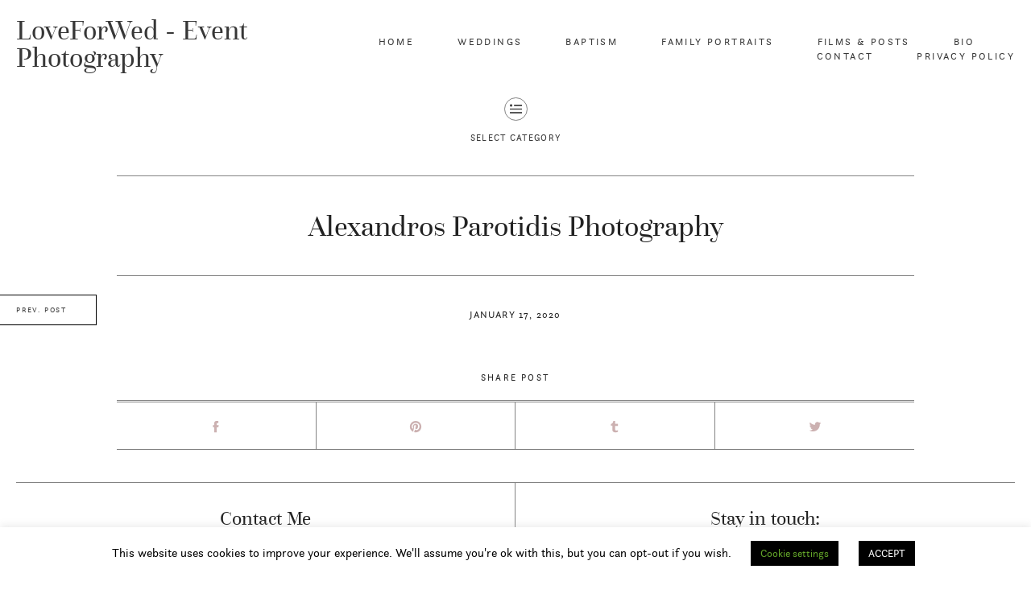

--- FILE ---
content_type: text/html; charset=UTF-8
request_url: https://alexandrosimagery.gr/%CE%BA%CF%89%CF%83%CF%84%CE%B1%CE%BD%CF%84%CE%AF%CE%BD%CE%BF%CF%82-%CE%BA%CE%B1%CE%B9-%CE%B2%CE%B1%CF%83%CE%B9%CE%BB%CE%B5%CE%AF%CE%B1/alexandros-parotidis-photography-14/
body_size: 13869
content:
<!DOCTYPE html>
<html lang="en-US">
<head>
    <meta name="viewport" content="width=device-width, user-scalable=no, initial-scale=1.0, maximum-scale=1.0, minimum-scale=1.0">
        <meta charset="UTF-8">
        
                            <link rel="shortcut icon" href="https://alexandrosimagery.gr/wp-content/themes/mimal/favicon.ico"/>
            
                
        
        <script>
          window.fbAsyncInit = function() {
            FB.init({
              appId      : https://www.facebook.com/Loveforwed,
              xfbml      : true,
              version    : 'v2.5'
            });
          };

          (function(d, s, id){
             var js, fjs = d.getElementsByTagName(s)[0];
             if (d.getElementById(id)) {return;}
             js = d.createElement(s); js.id = id;
             js.src = "//connect.facebook.net/en_US/sdk.js";
             fjs.parentNode.insertBefore(js, fjs);
           }(document, 'script', 'facebook-jssdk'));
        </script>
    

    <meta name='robots' content='index, follow, max-image-preview:large, max-snippet:-1, max-video-preview:-1' />
	<style>img:is([sizes="auto" i], [sizes^="auto," i]) { contain-intrinsic-size: 3000px 1500px }</style>
	
	<!-- This site is optimized with the Yoast SEO plugin v26.8 - https://yoast.com/product/yoast-seo-wordpress/ -->
	<title>Alexandros Parotidis Photography &#8226; LoveForWed - Event Photography</title>
	<link rel="canonical" href="https://alexandrosimagery.gr/κωσταντίνος-και-βασιλεία/alexandros-parotidis-photography-14/" />
	<meta property="og:locale" content="en_US" />
	<meta property="og:type" content="article" />
	<meta property="og:title" content="Alexandros Parotidis Photography &#8226; LoveForWed - Event Photography" />
	<meta property="og:description" content="Alexandros Parotidis Photography" />
	<meta property="og:url" content="https://alexandrosimagery.gr/κωσταντίνος-και-βασιλεία/alexandros-parotidis-photography-14/" />
	<meta property="og:site_name" content="LoveForWed - Event Photography" />
	<meta property="og:image" content="https://alexandrosimagery.gr/%CE%BA%CF%89%CF%83%CF%84%CE%B1%CE%BD%CF%84%CE%AF%CE%BD%CE%BF%CF%82-%CE%BA%CE%B1%CE%B9-%CE%B2%CE%B1%CF%83%CE%B9%CE%BB%CE%B5%CE%AF%CE%B1/alexandros-parotidis-photography-14" />
	<meta property="og:image:width" content="800" />
	<meta property="og:image:height" content="1200" />
	<meta property="og:image:type" content="image/jpeg" />
	<meta name="twitter:card" content="summary_large_image" />
	<script type="application/ld+json" class="yoast-schema-graph">{"@context":"https://schema.org","@graph":[{"@type":"WebPage","@id":"https://alexandrosimagery.gr/%CE%BA%CF%89%CF%83%CF%84%CE%B1%CE%BD%CF%84%CE%AF%CE%BD%CE%BF%CF%82-%CE%BA%CE%B1%CE%B9-%CE%B2%CE%B1%CF%83%CE%B9%CE%BB%CE%B5%CE%AF%CE%B1/alexandros-parotidis-photography-14/","url":"https://alexandrosimagery.gr/%CE%BA%CF%89%CF%83%CF%84%CE%B1%CE%BD%CF%84%CE%AF%CE%BD%CE%BF%CF%82-%CE%BA%CE%B1%CE%B9-%CE%B2%CE%B1%CF%83%CE%B9%CE%BB%CE%B5%CE%AF%CE%B1/alexandros-parotidis-photography-14/","name":"Alexandros Parotidis Photography &#8226; LoveForWed - Event Photography","isPartOf":{"@id":"https://alexandrosimagery.gr/#website"},"primaryImageOfPage":{"@id":"https://alexandrosimagery.gr/%CE%BA%CF%89%CF%83%CF%84%CE%B1%CE%BD%CF%84%CE%AF%CE%BD%CE%BF%CF%82-%CE%BA%CE%B1%CE%B9-%CE%B2%CE%B1%CF%83%CE%B9%CE%BB%CE%B5%CE%AF%CE%B1/alexandros-parotidis-photography-14/#primaryimage"},"image":{"@id":"https://alexandrosimagery.gr/%CE%BA%CF%89%CF%83%CF%84%CE%B1%CE%BD%CF%84%CE%AF%CE%BD%CE%BF%CF%82-%CE%BA%CE%B1%CE%B9-%CE%B2%CE%B1%CF%83%CE%B9%CE%BB%CE%B5%CE%AF%CE%B1/alexandros-parotidis-photography-14/#primaryimage"},"thumbnailUrl":"https://alexandrosimagery.gr/wp-content/uploads/2017/01/kostantinos-vasilia-18.jpg","datePublished":"2020-01-17T12:17:01+00:00","breadcrumb":{"@id":"https://alexandrosimagery.gr/%CE%BA%CF%89%CF%83%CF%84%CE%B1%CE%BD%CF%84%CE%AF%CE%BD%CE%BF%CF%82-%CE%BA%CE%B1%CE%B9-%CE%B2%CE%B1%CF%83%CE%B9%CE%BB%CE%B5%CE%AF%CE%B1/alexandros-parotidis-photography-14/#breadcrumb"},"inLanguage":"en-US","potentialAction":[{"@type":"ReadAction","target":["https://alexandrosimagery.gr/%CE%BA%CF%89%CF%83%CF%84%CE%B1%CE%BD%CF%84%CE%AF%CE%BD%CE%BF%CF%82-%CE%BA%CE%B1%CE%B9-%CE%B2%CE%B1%CF%83%CE%B9%CE%BB%CE%B5%CE%AF%CE%B1/alexandros-parotidis-photography-14/"]}]},{"@type":"ImageObject","inLanguage":"en-US","@id":"https://alexandrosimagery.gr/%CE%BA%CF%89%CF%83%CF%84%CE%B1%CE%BD%CF%84%CE%AF%CE%BD%CE%BF%CF%82-%CE%BA%CE%B1%CE%B9-%CE%B2%CE%B1%CF%83%CE%B9%CE%BB%CE%B5%CE%AF%CE%B1/alexandros-parotidis-photography-14/#primaryimage","url":"https://alexandrosimagery.gr/wp-content/uploads/2017/01/kostantinos-vasilia-18.jpg","contentUrl":"https://alexandrosimagery.gr/wp-content/uploads/2017/01/kostantinos-vasilia-18.jpg","width":800,"height":1200,"caption":"Alexandros Parotidis Photography"},{"@type":"BreadcrumbList","@id":"https://alexandrosimagery.gr/%CE%BA%CF%89%CF%83%CF%84%CE%B1%CE%BD%CF%84%CE%AF%CE%BD%CE%BF%CF%82-%CE%BA%CE%B1%CE%B9-%CE%B2%CE%B1%CF%83%CE%B9%CE%BB%CE%B5%CE%AF%CE%B1/alexandros-parotidis-photography-14/#breadcrumb","itemListElement":[{"@type":"ListItem","position":1,"name":"Home","item":"https://alexandrosimagery.gr/home/"},{"@type":"ListItem","position":2,"name":"Κωσταντίνος και Βασιλεία","item":"https://alexandrosimagery.gr/%ce%ba%cf%89%cf%83%cf%84%ce%b1%ce%bd%cf%84%ce%af%ce%bd%ce%bf%cf%82-%ce%ba%ce%b1%ce%b9-%ce%b2%ce%b1%cf%83%ce%b9%ce%bb%ce%b5%ce%af%ce%b1/"},{"@type":"ListItem","position":3,"name":"Alexandros Parotidis Photography"}]},{"@type":"WebSite","@id":"https://alexandrosimagery.gr/#website","url":"https://alexandrosimagery.gr/","name":"Alexandros Parotidis Photography","description":"Wedding - Baptism","publisher":{"@id":"https://alexandrosimagery.gr/#/schema/person/7e1cadeaf6c638ee7e5839b1d636b598"},"potentialAction":[{"@type":"SearchAction","target":{"@type":"EntryPoint","urlTemplate":"https://alexandrosimagery.gr/?s={search_term_string}"},"query-input":{"@type":"PropertyValueSpecification","valueRequired":true,"valueName":"search_term_string"}}],"inLanguage":"en-US"},{"@type":["Person","Organization"],"@id":"https://alexandrosimagery.gr/#/schema/person/7e1cadeaf6c638ee7e5839b1d636b598","name":"Alexandros Parotidis","image":{"@type":"ImageObject","inLanguage":"en-US","@id":"https://alexandrosimagery.gr/#/schema/person/image/","url":"https://alexandrosimagery.gr/wp-content/uploads/2016/05/footer-logo.png","contentUrl":"https://alexandrosimagery.gr/wp-content/uploads/2016/05/footer-logo.png","width":400,"height":150,"caption":"Alexandros Parotidis"},"logo":{"@id":"https://alexandrosimagery.gr/#/schema/person/image/"},"sameAs":["http://alexandrosimagery.gr"]}]}</script>
	<!-- / Yoast SEO plugin. -->


<link rel="alternate" type="application/rss+xml" title="LoveForWed - Event Photography &raquo; Feed" href="https://alexandrosimagery.gr/feed/" />
<link rel="alternate" type="application/rss+xml" title="LoveForWed - Event Photography &raquo; Comments Feed" href="https://alexandrosimagery.gr/comments/feed/" />
		<!-- This site uses the Google Analytics by ExactMetrics plugin v8.4.1 - Using Analytics tracking - https://www.exactmetrics.com/ -->
							<script src="//www.googletagmanager.com/gtag/js?id=G-E5M1KKGPT7"  data-cfasync="false" data-wpfc-render="false" type="text/javascript" async></script>
			<script data-cfasync="false" data-wpfc-render="false" type="text/javascript">
				var em_version = '8.4.1';
				var em_track_user = true;
				var em_no_track_reason = '';
								var ExactMetricsDefaultLocations = {"page_location":"https:\/\/alexandrosimagery.gr\/%CE%BA%CF%89%CF%83%CF%84%CE%B1%CE%BD%CF%84%CE%AF%CE%BD%CE%BF%CF%82-%CE%BA%CE%B1%CE%B9-%CE%B2%CE%B1%CF%83%CE%B9%CE%BB%CE%B5%CE%AF%CE%B1\/alexandros-parotidis-photography-14\/"};
				if ( typeof ExactMetricsPrivacyGuardFilter === 'function' ) {
					var ExactMetricsLocations = (typeof ExactMetricsExcludeQuery === 'object') ? ExactMetricsPrivacyGuardFilter( ExactMetricsExcludeQuery ) : ExactMetricsPrivacyGuardFilter( ExactMetricsDefaultLocations );
				} else {
					var ExactMetricsLocations = (typeof ExactMetricsExcludeQuery === 'object') ? ExactMetricsExcludeQuery : ExactMetricsDefaultLocations;
				}

								var disableStrs = [
										'ga-disable-G-E5M1KKGPT7',
									];

				/* Function to detect opted out users */
				function __gtagTrackerIsOptedOut() {
					for (var index = 0; index < disableStrs.length; index++) {
						if (document.cookie.indexOf(disableStrs[index] + '=true') > -1) {
							return true;
						}
					}

					return false;
				}

				/* Disable tracking if the opt-out cookie exists. */
				if (__gtagTrackerIsOptedOut()) {
					for (var index = 0; index < disableStrs.length; index++) {
						window[disableStrs[index]] = true;
					}
				}

				/* Opt-out function */
				function __gtagTrackerOptout() {
					for (var index = 0; index < disableStrs.length; index++) {
						document.cookie = disableStrs[index] + '=true; expires=Thu, 31 Dec 2099 23:59:59 UTC; path=/';
						window[disableStrs[index]] = true;
					}
				}

				if ('undefined' === typeof gaOptout) {
					function gaOptout() {
						__gtagTrackerOptout();
					}
				}
								window.dataLayer = window.dataLayer || [];

				window.ExactMetricsDualTracker = {
					helpers: {},
					trackers: {},
				};
				if (em_track_user) {
					function __gtagDataLayer() {
						dataLayer.push(arguments);
					}

					function __gtagTracker(type, name, parameters) {
						if (!parameters) {
							parameters = {};
						}

						if (parameters.send_to) {
							__gtagDataLayer.apply(null, arguments);
							return;
						}

						if (type === 'event') {
														parameters.send_to = exactmetrics_frontend.v4_id;
							var hookName = name;
							if (typeof parameters['event_category'] !== 'undefined') {
								hookName = parameters['event_category'] + ':' + name;
							}

							if (typeof ExactMetricsDualTracker.trackers[hookName] !== 'undefined') {
								ExactMetricsDualTracker.trackers[hookName](parameters);
							} else {
								__gtagDataLayer('event', name, parameters);
							}
							
						} else {
							__gtagDataLayer.apply(null, arguments);
						}
					}

					__gtagTracker('js', new Date());
					__gtagTracker('set', {
						'developer_id.dNDMyYj': true,
											});
					if ( ExactMetricsLocations.page_location ) {
						__gtagTracker('set', ExactMetricsLocations);
					}
										__gtagTracker('config', 'G-E5M1KKGPT7', {"forceSSL":"true"} );
															window.gtag = __gtagTracker;										(function () {
						/* https://developers.google.com/analytics/devguides/collection/analyticsjs/ */
						/* ga and __gaTracker compatibility shim. */
						var noopfn = function () {
							return null;
						};
						var newtracker = function () {
							return new Tracker();
						};
						var Tracker = function () {
							return null;
						};
						var p = Tracker.prototype;
						p.get = noopfn;
						p.set = noopfn;
						p.send = function () {
							var args = Array.prototype.slice.call(arguments);
							args.unshift('send');
							__gaTracker.apply(null, args);
						};
						var __gaTracker = function () {
							var len = arguments.length;
							if (len === 0) {
								return;
							}
							var f = arguments[len - 1];
							if (typeof f !== 'object' || f === null || typeof f.hitCallback !== 'function') {
								if ('send' === arguments[0]) {
									var hitConverted, hitObject = false, action;
									if ('event' === arguments[1]) {
										if ('undefined' !== typeof arguments[3]) {
											hitObject = {
												'eventAction': arguments[3],
												'eventCategory': arguments[2],
												'eventLabel': arguments[4],
												'value': arguments[5] ? arguments[5] : 1,
											}
										}
									}
									if ('pageview' === arguments[1]) {
										if ('undefined' !== typeof arguments[2]) {
											hitObject = {
												'eventAction': 'page_view',
												'page_path': arguments[2],
											}
										}
									}
									if (typeof arguments[2] === 'object') {
										hitObject = arguments[2];
									}
									if (typeof arguments[5] === 'object') {
										Object.assign(hitObject, arguments[5]);
									}
									if ('undefined' !== typeof arguments[1].hitType) {
										hitObject = arguments[1];
										if ('pageview' === hitObject.hitType) {
											hitObject.eventAction = 'page_view';
										}
									}
									if (hitObject) {
										action = 'timing' === arguments[1].hitType ? 'timing_complete' : hitObject.eventAction;
										hitConverted = mapArgs(hitObject);
										__gtagTracker('event', action, hitConverted);
									}
								}
								return;
							}

							function mapArgs(args) {
								var arg, hit = {};
								var gaMap = {
									'eventCategory': 'event_category',
									'eventAction': 'event_action',
									'eventLabel': 'event_label',
									'eventValue': 'event_value',
									'nonInteraction': 'non_interaction',
									'timingCategory': 'event_category',
									'timingVar': 'name',
									'timingValue': 'value',
									'timingLabel': 'event_label',
									'page': 'page_path',
									'location': 'page_location',
									'title': 'page_title',
									'referrer' : 'page_referrer',
								};
								for (arg in args) {
																		if (!(!args.hasOwnProperty(arg) || !gaMap.hasOwnProperty(arg))) {
										hit[gaMap[arg]] = args[arg];
									} else {
										hit[arg] = args[arg];
									}
								}
								return hit;
							}

							try {
								f.hitCallback();
							} catch (ex) {
							}
						};
						__gaTracker.create = newtracker;
						__gaTracker.getByName = newtracker;
						__gaTracker.getAll = function () {
							return [];
						};
						__gaTracker.remove = noopfn;
						__gaTracker.loaded = true;
						window['__gaTracker'] = __gaTracker;
					})();
									} else {
										console.log("");
					(function () {
						function __gtagTracker() {
							return null;
						}

						window['__gtagTracker'] = __gtagTracker;
						window['gtag'] = __gtagTracker;
					})();
									}
			</script>
				<!-- / Google Analytics by ExactMetrics -->
		<script type="text/javascript">
/* <![CDATA[ */
window._wpemojiSettings = {"baseUrl":"https:\/\/s.w.org\/images\/core\/emoji\/15.0.3\/72x72\/","ext":".png","svgUrl":"https:\/\/s.w.org\/images\/core\/emoji\/15.0.3\/svg\/","svgExt":".svg","source":{"concatemoji":"https:\/\/alexandrosimagery.gr\/wp-includes\/js\/wp-emoji-release.min.js?ver=6.7.4"}};
/*! This file is auto-generated */
!function(i,n){var o,s,e;function c(e){try{var t={supportTests:e,timestamp:(new Date).valueOf()};sessionStorage.setItem(o,JSON.stringify(t))}catch(e){}}function p(e,t,n){e.clearRect(0,0,e.canvas.width,e.canvas.height),e.fillText(t,0,0);var t=new Uint32Array(e.getImageData(0,0,e.canvas.width,e.canvas.height).data),r=(e.clearRect(0,0,e.canvas.width,e.canvas.height),e.fillText(n,0,0),new Uint32Array(e.getImageData(0,0,e.canvas.width,e.canvas.height).data));return t.every(function(e,t){return e===r[t]})}function u(e,t,n){switch(t){case"flag":return n(e,"\ud83c\udff3\ufe0f\u200d\u26a7\ufe0f","\ud83c\udff3\ufe0f\u200b\u26a7\ufe0f")?!1:!n(e,"\ud83c\uddfa\ud83c\uddf3","\ud83c\uddfa\u200b\ud83c\uddf3")&&!n(e,"\ud83c\udff4\udb40\udc67\udb40\udc62\udb40\udc65\udb40\udc6e\udb40\udc67\udb40\udc7f","\ud83c\udff4\u200b\udb40\udc67\u200b\udb40\udc62\u200b\udb40\udc65\u200b\udb40\udc6e\u200b\udb40\udc67\u200b\udb40\udc7f");case"emoji":return!n(e,"\ud83d\udc26\u200d\u2b1b","\ud83d\udc26\u200b\u2b1b")}return!1}function f(e,t,n){var r="undefined"!=typeof WorkerGlobalScope&&self instanceof WorkerGlobalScope?new OffscreenCanvas(300,150):i.createElement("canvas"),a=r.getContext("2d",{willReadFrequently:!0}),o=(a.textBaseline="top",a.font="600 32px Arial",{});return e.forEach(function(e){o[e]=t(a,e,n)}),o}function t(e){var t=i.createElement("script");t.src=e,t.defer=!0,i.head.appendChild(t)}"undefined"!=typeof Promise&&(o="wpEmojiSettingsSupports",s=["flag","emoji"],n.supports={everything:!0,everythingExceptFlag:!0},e=new Promise(function(e){i.addEventListener("DOMContentLoaded",e,{once:!0})}),new Promise(function(t){var n=function(){try{var e=JSON.parse(sessionStorage.getItem(o));if("object"==typeof e&&"number"==typeof e.timestamp&&(new Date).valueOf()<e.timestamp+604800&&"object"==typeof e.supportTests)return e.supportTests}catch(e){}return null}();if(!n){if("undefined"!=typeof Worker&&"undefined"!=typeof OffscreenCanvas&&"undefined"!=typeof URL&&URL.createObjectURL&&"undefined"!=typeof Blob)try{var e="postMessage("+f.toString()+"("+[JSON.stringify(s),u.toString(),p.toString()].join(",")+"));",r=new Blob([e],{type:"text/javascript"}),a=new Worker(URL.createObjectURL(r),{name:"wpTestEmojiSupports"});return void(a.onmessage=function(e){c(n=e.data),a.terminate(),t(n)})}catch(e){}c(n=f(s,u,p))}t(n)}).then(function(e){for(var t in e)n.supports[t]=e[t],n.supports.everything=n.supports.everything&&n.supports[t],"flag"!==t&&(n.supports.everythingExceptFlag=n.supports.everythingExceptFlag&&n.supports[t]);n.supports.everythingExceptFlag=n.supports.everythingExceptFlag&&!n.supports.flag,n.DOMReady=!1,n.readyCallback=function(){n.DOMReady=!0}}).then(function(){return e}).then(function(){var e;n.supports.everything||(n.readyCallback(),(e=n.source||{}).concatemoji?t(e.concatemoji):e.wpemoji&&e.twemoji&&(t(e.twemoji),t(e.wpemoji)))}))}((window,document),window._wpemojiSettings);
/* ]]> */
</script>
<link rel='stylesheet' id='cosmo-shortcodes-css' href='https://alexandrosimagery.gr/wp-content/plugins/flo-shortcodes/css/shortcodes.css?ver=6.7.4' type='text/css' media='all' />
<style id='wp-emoji-styles-inline-css' type='text/css'>

	img.wp-smiley, img.emoji {
		display: inline !important;
		border: none !important;
		box-shadow: none !important;
		height: 1em !important;
		width: 1em !important;
		margin: 0 0.07em !important;
		vertical-align: -0.1em !important;
		background: none !important;
		padding: 0 !important;
	}
</style>
<link rel='stylesheet' id='wp-block-library-css' href='https://alexandrosimagery.gr/wp-includes/css/dist/block-library/style.min.css?ver=6.7.4' type='text/css' media='all' />
<style id='bssb-social-share-style-inline-css' type='text/css'>
.dashicons{font-family:dashicons!important}.wp-block-bssb-social-share *{-webkit-box-sizing:border-box;box-sizing:border-box}.wp-block-bssb-social-share ul.bssbSocialShare{display:-webkit-inline-box;display:-ms-inline-flexbox;display:inline-flex;line-height:1;list-style-type:none;margin:0;padding:5px;-webkit-box-align:center;-ms-flex-align:center;align-items:center;-ms-flex-wrap:wrap;flex-wrap:wrap}.wp-block-bssb-social-share ul.bssbSocialShare li{color:#4e4e4e;display:-webkit-box;display:-ms-flexbox;display:flex;-webkit-box-align:center;-ms-flex-align:center;align-items:center;-webkit-box-pack:center;-ms-flex-pack:center;border-radius:50%;cursor:pointer;justify-content:center}.wp-block-bssb-social-share ul.bssbSocialShare li:first-child{margin-left:0!important}.wp-block-bssb-social-share ul.bssbSocialShare li:last-child{margin-right:0!important}.wp-block-bssb-social-share ul.bssbSocialShare li i{font-style:inherit}.wp-block-bssb-social-share ul.bssbSocialShare li img{max-width:unset}
/*# sourceMappingURL=style.css.map*/
</style>
<link rel='stylesheet' id='fontAwesome-css' href='https://alexandrosimagery.gr/wp-content/plugins/b-social-share/assets/css/font-awesome.min.css?ver=6.4.2' type='text/css' media='all' />
<style id='classic-theme-styles-inline-css' type='text/css'>
/*! This file is auto-generated */
.wp-block-button__link{color:#fff;background-color:#32373c;border-radius:9999px;box-shadow:none;text-decoration:none;padding:calc(.667em + 2px) calc(1.333em + 2px);font-size:1.125em}.wp-block-file__button{background:#32373c;color:#fff;text-decoration:none}
</style>
<style id='global-styles-inline-css' type='text/css'>
:root{--wp--preset--aspect-ratio--square: 1;--wp--preset--aspect-ratio--4-3: 4/3;--wp--preset--aspect-ratio--3-4: 3/4;--wp--preset--aspect-ratio--3-2: 3/2;--wp--preset--aspect-ratio--2-3: 2/3;--wp--preset--aspect-ratio--16-9: 16/9;--wp--preset--aspect-ratio--9-16: 9/16;--wp--preset--color--black: #000000;--wp--preset--color--cyan-bluish-gray: #abb8c3;--wp--preset--color--white: #ffffff;--wp--preset--color--pale-pink: #f78da7;--wp--preset--color--vivid-red: #cf2e2e;--wp--preset--color--luminous-vivid-orange: #ff6900;--wp--preset--color--luminous-vivid-amber: #fcb900;--wp--preset--color--light-green-cyan: #7bdcb5;--wp--preset--color--vivid-green-cyan: #00d084;--wp--preset--color--pale-cyan-blue: #8ed1fc;--wp--preset--color--vivid-cyan-blue: #0693e3;--wp--preset--color--vivid-purple: #9b51e0;--wp--preset--gradient--vivid-cyan-blue-to-vivid-purple: linear-gradient(135deg,rgba(6,147,227,1) 0%,rgb(155,81,224) 100%);--wp--preset--gradient--light-green-cyan-to-vivid-green-cyan: linear-gradient(135deg,rgb(122,220,180) 0%,rgb(0,208,130) 100%);--wp--preset--gradient--luminous-vivid-amber-to-luminous-vivid-orange: linear-gradient(135deg,rgba(252,185,0,1) 0%,rgba(255,105,0,1) 100%);--wp--preset--gradient--luminous-vivid-orange-to-vivid-red: linear-gradient(135deg,rgba(255,105,0,1) 0%,rgb(207,46,46) 100%);--wp--preset--gradient--very-light-gray-to-cyan-bluish-gray: linear-gradient(135deg,rgb(238,238,238) 0%,rgb(169,184,195) 100%);--wp--preset--gradient--cool-to-warm-spectrum: linear-gradient(135deg,rgb(74,234,220) 0%,rgb(151,120,209) 20%,rgb(207,42,186) 40%,rgb(238,44,130) 60%,rgb(251,105,98) 80%,rgb(254,248,76) 100%);--wp--preset--gradient--blush-light-purple: linear-gradient(135deg,rgb(255,206,236) 0%,rgb(152,150,240) 100%);--wp--preset--gradient--blush-bordeaux: linear-gradient(135deg,rgb(254,205,165) 0%,rgb(254,45,45) 50%,rgb(107,0,62) 100%);--wp--preset--gradient--luminous-dusk: linear-gradient(135deg,rgb(255,203,112) 0%,rgb(199,81,192) 50%,rgb(65,88,208) 100%);--wp--preset--gradient--pale-ocean: linear-gradient(135deg,rgb(255,245,203) 0%,rgb(182,227,212) 50%,rgb(51,167,181) 100%);--wp--preset--gradient--electric-grass: linear-gradient(135deg,rgb(202,248,128) 0%,rgb(113,206,126) 100%);--wp--preset--gradient--midnight: linear-gradient(135deg,rgb(2,3,129) 0%,rgb(40,116,252) 100%);--wp--preset--font-size--small: 13px;--wp--preset--font-size--medium: 20px;--wp--preset--font-size--large: 36px;--wp--preset--font-size--x-large: 42px;--wp--preset--spacing--20: 0.44rem;--wp--preset--spacing--30: 0.67rem;--wp--preset--spacing--40: 1rem;--wp--preset--spacing--50: 1.5rem;--wp--preset--spacing--60: 2.25rem;--wp--preset--spacing--70: 3.38rem;--wp--preset--spacing--80: 5.06rem;--wp--preset--shadow--natural: 6px 6px 9px rgba(0, 0, 0, 0.2);--wp--preset--shadow--deep: 12px 12px 50px rgba(0, 0, 0, 0.4);--wp--preset--shadow--sharp: 6px 6px 0px rgba(0, 0, 0, 0.2);--wp--preset--shadow--outlined: 6px 6px 0px -3px rgba(255, 255, 255, 1), 6px 6px rgba(0, 0, 0, 1);--wp--preset--shadow--crisp: 6px 6px 0px rgba(0, 0, 0, 1);}:where(.is-layout-flex){gap: 0.5em;}:where(.is-layout-grid){gap: 0.5em;}body .is-layout-flex{display: flex;}.is-layout-flex{flex-wrap: wrap;align-items: center;}.is-layout-flex > :is(*, div){margin: 0;}body .is-layout-grid{display: grid;}.is-layout-grid > :is(*, div){margin: 0;}:where(.wp-block-columns.is-layout-flex){gap: 2em;}:where(.wp-block-columns.is-layout-grid){gap: 2em;}:where(.wp-block-post-template.is-layout-flex){gap: 1.25em;}:where(.wp-block-post-template.is-layout-grid){gap: 1.25em;}.has-black-color{color: var(--wp--preset--color--black) !important;}.has-cyan-bluish-gray-color{color: var(--wp--preset--color--cyan-bluish-gray) !important;}.has-white-color{color: var(--wp--preset--color--white) !important;}.has-pale-pink-color{color: var(--wp--preset--color--pale-pink) !important;}.has-vivid-red-color{color: var(--wp--preset--color--vivid-red) !important;}.has-luminous-vivid-orange-color{color: var(--wp--preset--color--luminous-vivid-orange) !important;}.has-luminous-vivid-amber-color{color: var(--wp--preset--color--luminous-vivid-amber) !important;}.has-light-green-cyan-color{color: var(--wp--preset--color--light-green-cyan) !important;}.has-vivid-green-cyan-color{color: var(--wp--preset--color--vivid-green-cyan) !important;}.has-pale-cyan-blue-color{color: var(--wp--preset--color--pale-cyan-blue) !important;}.has-vivid-cyan-blue-color{color: var(--wp--preset--color--vivid-cyan-blue) !important;}.has-vivid-purple-color{color: var(--wp--preset--color--vivid-purple) !important;}.has-black-background-color{background-color: var(--wp--preset--color--black) !important;}.has-cyan-bluish-gray-background-color{background-color: var(--wp--preset--color--cyan-bluish-gray) !important;}.has-white-background-color{background-color: var(--wp--preset--color--white) !important;}.has-pale-pink-background-color{background-color: var(--wp--preset--color--pale-pink) !important;}.has-vivid-red-background-color{background-color: var(--wp--preset--color--vivid-red) !important;}.has-luminous-vivid-orange-background-color{background-color: var(--wp--preset--color--luminous-vivid-orange) !important;}.has-luminous-vivid-amber-background-color{background-color: var(--wp--preset--color--luminous-vivid-amber) !important;}.has-light-green-cyan-background-color{background-color: var(--wp--preset--color--light-green-cyan) !important;}.has-vivid-green-cyan-background-color{background-color: var(--wp--preset--color--vivid-green-cyan) !important;}.has-pale-cyan-blue-background-color{background-color: var(--wp--preset--color--pale-cyan-blue) !important;}.has-vivid-cyan-blue-background-color{background-color: var(--wp--preset--color--vivid-cyan-blue) !important;}.has-vivid-purple-background-color{background-color: var(--wp--preset--color--vivid-purple) !important;}.has-black-border-color{border-color: var(--wp--preset--color--black) !important;}.has-cyan-bluish-gray-border-color{border-color: var(--wp--preset--color--cyan-bluish-gray) !important;}.has-white-border-color{border-color: var(--wp--preset--color--white) !important;}.has-pale-pink-border-color{border-color: var(--wp--preset--color--pale-pink) !important;}.has-vivid-red-border-color{border-color: var(--wp--preset--color--vivid-red) !important;}.has-luminous-vivid-orange-border-color{border-color: var(--wp--preset--color--luminous-vivid-orange) !important;}.has-luminous-vivid-amber-border-color{border-color: var(--wp--preset--color--luminous-vivid-amber) !important;}.has-light-green-cyan-border-color{border-color: var(--wp--preset--color--light-green-cyan) !important;}.has-vivid-green-cyan-border-color{border-color: var(--wp--preset--color--vivid-green-cyan) !important;}.has-pale-cyan-blue-border-color{border-color: var(--wp--preset--color--pale-cyan-blue) !important;}.has-vivid-cyan-blue-border-color{border-color: var(--wp--preset--color--vivid-cyan-blue) !important;}.has-vivid-purple-border-color{border-color: var(--wp--preset--color--vivid-purple) !important;}.has-vivid-cyan-blue-to-vivid-purple-gradient-background{background: var(--wp--preset--gradient--vivid-cyan-blue-to-vivid-purple) !important;}.has-light-green-cyan-to-vivid-green-cyan-gradient-background{background: var(--wp--preset--gradient--light-green-cyan-to-vivid-green-cyan) !important;}.has-luminous-vivid-amber-to-luminous-vivid-orange-gradient-background{background: var(--wp--preset--gradient--luminous-vivid-amber-to-luminous-vivid-orange) !important;}.has-luminous-vivid-orange-to-vivid-red-gradient-background{background: var(--wp--preset--gradient--luminous-vivid-orange-to-vivid-red) !important;}.has-very-light-gray-to-cyan-bluish-gray-gradient-background{background: var(--wp--preset--gradient--very-light-gray-to-cyan-bluish-gray) !important;}.has-cool-to-warm-spectrum-gradient-background{background: var(--wp--preset--gradient--cool-to-warm-spectrum) !important;}.has-blush-light-purple-gradient-background{background: var(--wp--preset--gradient--blush-light-purple) !important;}.has-blush-bordeaux-gradient-background{background: var(--wp--preset--gradient--blush-bordeaux) !important;}.has-luminous-dusk-gradient-background{background: var(--wp--preset--gradient--luminous-dusk) !important;}.has-pale-ocean-gradient-background{background: var(--wp--preset--gradient--pale-ocean) !important;}.has-electric-grass-gradient-background{background: var(--wp--preset--gradient--electric-grass) !important;}.has-midnight-gradient-background{background: var(--wp--preset--gradient--midnight) !important;}.has-small-font-size{font-size: var(--wp--preset--font-size--small) !important;}.has-medium-font-size{font-size: var(--wp--preset--font-size--medium) !important;}.has-large-font-size{font-size: var(--wp--preset--font-size--large) !important;}.has-x-large-font-size{font-size: var(--wp--preset--font-size--x-large) !important;}
:where(.wp-block-post-template.is-layout-flex){gap: 1.25em;}:where(.wp-block-post-template.is-layout-grid){gap: 1.25em;}
:where(.wp-block-columns.is-layout-flex){gap: 2em;}:where(.wp-block-columns.is-layout-grid){gap: 2em;}
:root :where(.wp-block-pullquote){font-size: 1.5em;line-height: 1.6;}
</style>
<link rel='stylesheet' id='contact-form-7-css' href='https://alexandrosimagery.gr/wp-content/plugins/contact-form-7/includes/css/styles.css?ver=6.0.5' type='text/css' media='all' />
<link rel='stylesheet' id='cookie-law-info-css' href='https://alexandrosimagery.gr/wp-content/plugins/cookie-law-info/legacy/public/css/cookie-law-info-public.css?ver=3.3.9.1' type='text/css' media='all' />
<link rel='stylesheet' id='cookie-law-info-gdpr-css' href='https://alexandrosimagery.gr/wp-content/plugins/cookie-law-info/legacy/public/css/cookie-law-info-gdpr.css?ver=3.3.9.1' type='text/css' media='all' />
<link rel='stylesheet' id='vendor-css' href='https://alexandrosimagery.gr/wp-content/themes/mimal/css/vendor.min.css?ver=0.9' type='text/css' media='all' />
<link rel='stylesheet' id='theme_stylesheet-css' href='https://alexandrosimagery.gr/wp-content/themes/mimal/css/style.min.css?ver=0.9' type='text/css' media='all' />
<link rel='stylesheet' id='predefined_stylesheet-css' href='https://alexandrosimagery.gr/wp-content/themes/mimal/css/style-red.css?ver=0.9' type='text/css' media='all' />
<link rel='stylesheet' id='default_stylesheet-css' href='https://alexandrosimagery.gr/wp-content/themes/alexandros/style.css?ver=0.9' type='text/css' media='all' />
<script type="text/javascript" src="https://alexandrosimagery.gr/wp-includes/js/jquery/jquery.min.js?ver=3.7.1" id="jquery-core-js"></script>
<script type="text/javascript" src="https://alexandrosimagery.gr/wp-includes/js/jquery/jquery-migrate.min.js?ver=3.4.1" id="jquery-migrate-js"></script>
<script type="text/javascript" src="https://alexandrosimagery.gr/wp-content/plugins/google-analytics-dashboard-for-wp/assets/js/frontend-gtag.min.js?ver=8.4.1" id="exactmetrics-frontend-script-js" async="async" data-wp-strategy="async"></script>
<script data-cfasync="false" data-wpfc-render="false" type="text/javascript" id='exactmetrics-frontend-script-js-extra'>/* <![CDATA[ */
var exactmetrics_frontend = {"js_events_tracking":"true","download_extensions":"zip,mp3,mpeg,pdf,docx,pptx,xlsx,rar","inbound_paths":"[{\"path\":\"\\\/go\\\/\",\"label\":\"affiliate\"},{\"path\":\"\\\/recommend\\\/\",\"label\":\"affiliate\"}]","home_url":"https:\/\/alexandrosimagery.gr","hash_tracking":"false","v4_id":"G-E5M1KKGPT7"};/* ]]> */
</script>
<script type="text/javascript" id="cookie-law-info-js-extra">
/* <![CDATA[ */
var Cli_Data = {"nn_cookie_ids":[],"cookielist":[],"non_necessary_cookies":[],"ccpaEnabled":"","ccpaRegionBased":"","ccpaBarEnabled":"1","strictlyEnabled":["necessary","obligatoire"],"ccpaType":"gdpr","js_blocking":"","custom_integration":"","triggerDomRefresh":"","secure_cookies":""};
var cli_cookiebar_settings = {"animate_speed_hide":"500","animate_speed_show":"500","background":"#FFF","border":"#b1a6a6c2","border_on":"","button_1_button_colour":"#000","button_1_button_hover":"#000000","button_1_link_colour":"#fff","button_1_as_button":"1","button_1_new_win":"","button_2_button_colour":"#333","button_2_button_hover":"#292929","button_2_link_colour":"#444","button_2_as_button":"1","button_2_hidebar":"","button_3_button_colour":"#000","button_3_button_hover":"#000000","button_3_link_colour":"#fff","button_3_as_button":"1","button_3_new_win":"","button_4_button_colour":"#000","button_4_button_hover":"#000000","button_4_link_colour":"#62a329","button_4_as_button":"1","button_7_button_colour":"#000000","button_7_button_hover":"#000000","button_7_link_colour":"#fff","button_7_as_button":"","button_7_new_win":"","font_family":"inherit","header_fix":"","notify_animate_hide":"1","notify_animate_show":"","notify_div_id":"#cookie-law-info-bar","notify_position_horizontal":"right","notify_position_vertical":"bottom","scroll_close":"","scroll_close_reload":"","accept_close_reload":"","reject_close_reload":"","showagain_tab":"1","showagain_background":"#fff","showagain_border":"#000","showagain_div_id":"#cookie-law-info-again","showagain_x_position":"100px","text":"#000","show_once_yn":"","show_once":"10000","logging_on":"","as_popup":"","popup_overlay":"1","bar_heading_text":"","cookie_bar_as":"banner","popup_showagain_position":"bottom-right","widget_position":"left"};
var log_object = {"ajax_url":"https:\/\/alexandrosimagery.gr\/wp-admin\/admin-ajax.php"};
/* ]]> */
</script>
<script type="text/javascript" src="https://alexandrosimagery.gr/wp-content/plugins/cookie-law-info/legacy/public/js/cookie-law-info-public.js?ver=3.3.9.1" id="cookie-law-info-js"></script>
<link rel="https://api.w.org/" href="https://alexandrosimagery.gr/wp-json/" /><link rel="alternate" title="JSON" type="application/json" href="https://alexandrosimagery.gr/wp-json/wp/v2/media/3515" /><link rel="EditURI" type="application/rsd+xml" title="RSD" href="https://alexandrosimagery.gr/xmlrpc.php?rsd" />
<meta name="generator" content="WordPress 6.7.4" />
<link rel='shortlink' href='https://alexandrosimagery.gr/?p=3515' />
<link rel="alternate" title="oEmbed (JSON)" type="application/json+oembed" href="https://alexandrosimagery.gr/wp-json/oembed/1.0/embed?url=https%3A%2F%2Falexandrosimagery.gr%2F%25ce%25ba%25cf%2589%25cf%2583%25cf%2584%25ce%25b1%25ce%25bd%25cf%2584%25ce%25af%25ce%25bd%25ce%25bf%25cf%2582-%25ce%25ba%25ce%25b1%25ce%25b9-%25ce%25b2%25ce%25b1%25cf%2583%25ce%25b9%25ce%25bb%25ce%25b5%25ce%25af%25ce%25b1%2Falexandros-parotidis-photography-14%2F" />
<link rel="alternate" title="oEmbed (XML)" type="text/xml+oembed" href="https://alexandrosimagery.gr/wp-json/oembed/1.0/embed?url=https%3A%2F%2Falexandrosimagery.gr%2F%25ce%25ba%25cf%2589%25cf%2583%25cf%2584%25ce%25b1%25ce%25bd%25cf%2584%25ce%25af%25ce%25bd%25ce%25bf%25cf%2582-%25ce%25ba%25ce%25b1%25ce%25b9-%25ce%25b2%25ce%25b1%25cf%2583%25ce%25b9%25ce%25bb%25ce%25b5%25ce%25af%25ce%25b1%2Falexandros-parotidis-photography-14%2F&#038;format=xml" />
<style class="flo-custom-css">
		

			@media only screen and (min-width: 769px){
		  header.main-header ul.nav-menu > .menu-item > .header_main-nav_sub-menu a:hover {
		    background-color: #ccb1b1;
		  }
		}

		@media (min-width: 768px){
		  .page.blog .all-posts.full-width .post.style-red a.open-post:hover {
		    background-color: #ccb1b1;
		    border-color: #ccb1b1;
		  }

		  .page.blog .all-posts.full-width .post.style-red.with-image .date h6:after {
		    color: #ccb1b1;
		  }

		  .page.blog .all-posts.full-width .post.style-red.with-image a.open-post:hover {
		    border-color: #ccb1b1;
		  }

		  .page.blog .all-posts.with-layout .post.style-red.with-image figure {
		    background-color: #b3afaf;
		  }

		  .page.portfolio-page li.image .figure-hover {
		    background-color: #ccb1b1;
		  }
		}
	
	/*list view content width: custom width*/
			
		.page.blog .all-posts.with-layout .layout{
		    max-width: 990px;
		}
		@media only screen and (min-width: 1025px){
		    .page.blog .all-posts.with-layout .post.style-basic.with-image .post-header{
		        min-height: 620px;
		    }

		    .page.blog .all-posts.with-layout .post.style-basic.with-image .post-header{
			    margin-bottom: -410px;
			}
		}

		/*if the screen width is smaller that the list view width we need to recalculate the hover div position. so we'll compute the proportions first */
		@media only screen and (min-width: 1025px) and (max-width: 990px){
			.page.blog .all-posts.with-layout .post.style-basic.with-image .post-header{
		        min-height:  calc( 100vw * 430 / 990 + 190px ); 
		    }

		    .page.blog .all-posts.with-layout .post.style-basic.with-image .post-header{
		    	margin-bottom: calc( -1 * ( 100vw * 430 / 990 - 50px) );
		    }
		}
	

	                    header.main-header .logo {margin-bottom:10px;}
input[type="text"],
input[type="email"]{padding:0 20px; height:56px;}                
</style><link rel="icon" href="https://alexandrosimagery.gr/wp-content/uploads/2020/04/image-2-150x150.jpg" sizes="32x32" />
<link rel="icon" href="https://alexandrosimagery.gr/wp-content/uploads/2020/04/image-2-300x300.jpg" sizes="192x192" />
<link rel="apple-touch-icon" href="https://alexandrosimagery.gr/wp-content/uploads/2020/04/image-2-300x300.jpg" />
<meta name="msapplication-TileImage" content="https://alexandrosimagery.gr/wp-content/uploads/2020/04/image-2-300x300.jpg" />
<style type="text/css" title="dynamic-css" class="options-output">.social-links a.icon:hover,.social-links a:hover,header.main-header .header-actions .search:hover .min-icon-search-icon:before,.flobox-wrapper .options-side .icons a.share,.flobox-wrapper .options-side .option.share,.page.contact-page input[type="button"]:hover,.page.post-page .post-nav li:hover,.page.post-page .actions .share ul li a:hover,.comments .comment-form input[type="submit"]:hover{background-color:#ccb1b1;}.flobox-wrapper .options-side .icons a.info:before,.flobox-wrapper .options-side .option.share .social-links li a:hover,.page-side-bar .social-links li a,.page.post-page .actions .share ul li a {color:#ccb1b1;}.category-select a.toggle:after {border-color:#ccb1b1;}.social-links a.icon,.social-links a,header.main-header .header-actions .search .min-icon-search-icon:before,.newsletter-widget input[type="text"],.flobox-wrapper,.flobox-wrapper .flobox-bg,.flobox-wrapper .options-side .icons a.active,.pagination li a:after{background-color:#b3afaf;}.page .post img, .article-content a img, .content img, .content img
                        .alignleft, .content img.alignright, .content img.aligncenter, .page.post-page .post img{margin-bottom:5px;}.flobox-wrapper .options-side .option.info h2.title, .page.portfolio-single .page-header .title{font-size:44px;}</style>	<!-- Google tag (gtag.js) -->
<script async src="https://www.googletagmanager.com/gtag/js?id=AW-1006416482"></script>
<script>
  window.dataLayer = window.dataLayer || [];
  function gtag(){dataLayer.push(arguments);}
  gtag('js', new Date());

  gtag('config', 'AW-1006416482');
</script>
	<!-- Global site tag (gtag.js) - Google Analytics -->
<script async src="https://www.googletagmanager.com/gtag/js?id=UA-26587692-1"></script>
<script>
  window.dataLayer = window.dataLayer || [];
  function gtag(){dataLayer.push(arguments);}
  gtag('js', new Date());

  gtag('config', 'UA-26587692-1');
</script>

<!-- Meta Pixel Code -->
<script>
!function(f,b,e,v,n,t,s)
{if(f.fbq)return;n=f.fbq=function(){n.callMethod?
n.callMethod.apply(n,arguments):n.queue.push(arguments)};
if(!f._fbq)f._fbq=n;n.push=n;n.loaded=!0;n.version='2.0';
n.queue=[];t=b.createElement(e);t.async=!0;
t.src=v;s=b.getElementsByTagName(e)[0];
s.parentNode.insertBefore(t,s)}(window, document,'script',
'https://connect.facebook.net/en_US/fbevents.js');
fbq('init', '300436885409789');
fbq('track', 'PageView');
</script>
<noscript><img height="1" width="1" style="display:none"
src="https://www.facebook.com/tr?id=300436885409789&ev=PageView&noscript=1"
/></noscript>
<!-- End Meta Pixel Code -->
	
	
	
	
	
	<!-- Facebook Pixel Code2 --><script>!function(f,b,e,v,n,t,s){if(f.fbq)return;n=f.fbq=function(){n.callMethod?n.callMethod.apply(n,arguments):n.queue.push(arguments)};if(!f._fbq)f._fbq=n;n.push=n;n.loaded=!0;n.version='2.0';n.queue=[];t=b.createElement(e);t.async=!0;t.src=v;s=b.getElementsByTagName(e)[0];s.parentNode.insertBefore(t,s)}(window,document,'script','https://connect.facebook.net/en_US/fbevents.js'); fbq('init', '1468565554101810'); fbq('track', 'PageView');</script><noscript> <img height="1" width="1" src="https://www.facebook.com/tr?id=1468565554101810&ev=PageView&noscript=1"/></noscript><!-- End Facebook Pixel Code2 -->
	
	
	
</head>

<div id="fb-root"></div>


<body class="attachment attachment-template-default single single-attachment postid-3515 attachmentid-3515 attachment-jpeg home">
                    <div id="wrapper">
        
        
                    <header class="main-header nav__right logo__left">
		
    <div class="navigation-wrap">
    <div class="nav-mobile mobile">
			<a href="#" class="menu-button">
				<span class="lines"></span>
			</a>

			<div class="logo">
				<a href="https://alexandrosimagery.gr" class="logo-text">LoveForWed - Event Photography</a>			</div>
		</div>

    <nav class="main-navigation">
  <div class="logo desktop">
      <a href="https://alexandrosimagery.gr" class="logo-text">LoveForWed - Event Photography</a>  </div>

      
  
  
<div class="header-menu no-header-actions">
    <ul id="menu-main-menu" class="nav-menu"><li id="menu-item-18" class="header_main-nav_link menu-item menu-item-type-post_type menu-item-object-page menu-item-home menu-item-18 first"><a href="https://alexandrosimagery.gr/">Home</a></li>
<li id="menu-item-98" class="header_main-nav_link menu-item menu-item-type-taxonomy menu-item-object-category menu-item-98"><a href="https://alexandrosimagery.gr/category/weddings/">Weddings</a></li>
<li id="menu-item-2242" class="header_main-nav_link menu-item menu-item-type-taxonomy menu-item-object-category menu-item-2242"><a href="https://alexandrosimagery.gr/category/baptism/">Baptism</a></li>
<li id="menu-item-4456" class="header_main-nav_link menu-item menu-item-type-taxonomy menu-item-object-category menu-item-4456"><a href="https://alexandrosimagery.gr/category/family-portraits/">Family Portraits</a></li>
<li id="menu-item-2902" class="header_main-nav_link menu-item menu-item-type-taxonomy menu-item-object-category menu-item-2902"><a href="https://alexandrosimagery.gr/category/films-posts/">Films &#038; Posts</a></li>
<li id="menu-item-19" class="header_main-nav_link menu-item menu-item-type-post_type menu-item-object-page menu-item-19"><a href="https://alexandrosimagery.gr/bio/">Bio</a></li>
<li id="menu-item-6635" class="header_main-nav_link menu-item menu-item-type-post_type menu-item-object-page menu-item-6635"><a href="https://alexandrosimagery.gr/contact/">Contact</a></li>
<li id="menu-item-4449" class="header_main-nav_link menu-item menu-item-type-post_type menu-item-object-page menu-item-4449"><a href="https://alexandrosimagery.gr/privacy-policy/">Privacy Policy</a></li>
</ul></div>

  </nav></div>
</header>

        


<div class="page post-page">
	<div class="layout">
					
<div class="category-select">
	<a href="#" class="toggle">
		<span class="label">select category</span>
	</a>
	<div class="category-list">
		<div class="layout row">
					</div>
	</div>
</div>
<div class="post-nav">
	<ul>
					<li class="prev-post"><a href="https://alexandrosimagery.gr/gallery/%cf%8c%ce%bb%ce%b9%ce%b1-%ce%b1%ce%bd%ce%b1%cf%83%cf%84%ce%ac%cf%83%ce%b7%cf%82/" class="name">Prev. post</a>
				<div class="content">
					<figure>
						<a href="https://alexandrosimagery.gr/gallery/%cf%8c%ce%bb%ce%b9%ce%b1-%ce%b1%ce%bd%ce%b1%cf%83%cf%84%ce%ac%cf%83%ce%b7%cf%82/"> </a>
					</figure>
					<h6 class="date">December 19, 2019</h6>
					<h4 class="title">Όλια & Αναστάσης</h4> </div>
			</li>
					</ul>
</div>
<article class="post">
	<header>
				<h6 class="date">January 17, 2020</h6>	
		
		<h1 class="title" >Alexandros Parotidis Photography</h1>
			</header>
		
	<div class="content">

		
		<div class="article-content">
					</div>
												</div>
	<div class="actions">
		    <div class="share">
        <h6 class="title">Share post</h6>
        <ul class="social-links">
            <li>
                <a href="http://www.facebook.com/sharer/sharer.php?u=https://alexandrosimagery.gr/%ce%ba%cf%89%cf%83%cf%84%ce%b1%ce%bd%cf%84%ce%af%ce%bd%ce%bf%cf%82-%ce%ba%ce%b1%ce%b9-%ce%b2%ce%b1%cf%83%ce%b9%ce%bb%ce%b5%ce%af%ce%b1/alexandros-parotidis-photography-14/"
                   target="_blank" class="min-icon-soc-facebook"></a>
            </li>
            <li>
                <a href="http://pinterest.com/pin/create/link/?url=https://alexandrosimagery.gr/%ce%ba%cf%89%cf%83%cf%84%ce%b1%ce%bd%cf%84%ce%af%ce%bd%ce%bf%cf%82-%ce%ba%ce%b1%ce%b9-%ce%b2%ce%b1%cf%83%ce%b9%ce%bb%ce%b5%ce%af%ce%b1/alexandros-parotidis-photography-14/&amp;title=Alexandros+Parotidis+Photography" target="_blank" class="min-icon-soc-pinterest"></a>
            </li>
            <li>
                <a href="http://www.tumblr.com/share/link?url=https://alexandrosimagery.gr/%ce%ba%cf%89%cf%83%cf%84%ce%b1%ce%bd%cf%84%ce%af%ce%bd%ce%bf%cf%82-%ce%ba%ce%b1%ce%b9-%ce%b2%ce%b1%cf%83%ce%b9%ce%bb%ce%b5%ce%af%ce%b1/alexandros-parotidis-photography-14/&name=Alexandros+Parotidis+Photography&description=Alexandros+Parotidis+Photography"
                   target="_blank" class="min-icon-soc-tumblr"></a>
            </li>
            <li>
                <a href="http://twitter.com/home?status=Alexandros+Parotidis+Photography+https://alexandrosimagery.gr/%ce%ba%cf%89%cf%83%cf%84%ce%b1%ce%bd%cf%84%ce%af%ce%bd%ce%bf%cf%82-%ce%ba%ce%b1%ce%b9-%ce%b2%ce%b1%cf%83%ce%b9%ce%bb%ce%b5%ce%af%ce%b1/alexandros-parotidis-photography-14/"
                   target="_blank" class="min-icon-soc-twitter"></a>
            </li>
        </ul>
    </div>

				<!-- Alse like — это realated posts-->
			</div>
</article>
			</div>
</div>

<footer class="main-footer">

			

			<div class="default-content row">
			
			<div class="block-widgets ">
									<div class="block">
						<aside id="text-2" class="widget"><div class="widget_text"><h5 class="widget-title">Contact Me</h5><p class="widget-delimiter">&nbsp;</p>			<div class="textwidget"><a href="mailto: info@alexandrosimagery.gr">info@alexandrosimagery.gr</a><br>
<ahref="tel:+306947890940">+30.694 789 0940</a>
</div>
		</div></aside>					</div>
				
									<div class="block">
						<aside id="widget_cosmo_socialicons-2" class="widget"><div class="flo-widget widget_socialicons"><h5 class="widget-title">Stay in touch:</h5><p class="widget-delimiter">&nbsp;</p>        <ul class="social-links">										<li>
								<a href="https://www.facebook.com/Loveforwed/" target="_blank"
								   class=" social-links_link icon min-icon-soc-facebook  "></a>
							</li>
													<li>
								<a href="https://www.instagram.com/loveforwed/?hl=el" target="_blank"
								   class=" social-links_link icon min-icon-soc-instagram  "></a>
							</li>
									</ul></div></aside>					</div>
				
							</div>

					</div>
		<div class="copyright row">
		<div class="large12">
			© Copyright © <span class="description">2026</span> Alexandros Parotidis. All right reserved @ powered by <a href="http://pgworks.gr" target="_blank" rel="noopener">pgworks.gr</a>			 <a href="http://flothemes.com/"  target="blank" class="flo-logo min-icon-flothemes-logo"> Made By Flothemes </a>		</div>
	</div>
</footer>
</div>
</div>

<!-- Global site tag (gtag.js) - Google Analytics -->
<script async src="https://www.googletagmanager.com/gtag/js?id=UA-89029353-1"></script>
<script>
    window.dataLayer = window.dataLayer || [];
    function gtag(){dataLayer.push(arguments);}
    gtag('js', new Date());

    gtag('config', 'UA-89029353-1');
</script>


<!--googleoff: all--><div id="cookie-law-info-bar" data-nosnippet="true"><span>This website uses cookies to improve your experience. We'll assume you're ok with this, but you can opt-out if you wish. <a role='button' class="medium cli-plugin-button cli-plugin-main-button cli_settings_button" style="margin:5px 20px 5px 20px">Cookie settings</a><a role='button' data-cli_action="accept" id="cookie_action_close_header" class="medium cli-plugin-button cli-plugin-main-button cookie_action_close_header cli_action_button wt-cli-accept-btn" style="margin:5px">ACCEPT</a></span></div><div id="cookie-law-info-again" data-nosnippet="true"><span id="cookie_hdr_showagain">Privacy &amp; Cookies Policy</span></div><div class="cli-modal" data-nosnippet="true" id="cliSettingsPopup" tabindex="-1" role="dialog" aria-labelledby="cliSettingsPopup" aria-hidden="true">
  <div class="cli-modal-dialog" role="document">
	<div class="cli-modal-content cli-bar-popup">
		  <button type="button" class="cli-modal-close" id="cliModalClose">
			<svg class="" viewBox="0 0 24 24"><path d="M19 6.41l-1.41-1.41-5.59 5.59-5.59-5.59-1.41 1.41 5.59 5.59-5.59 5.59 1.41 1.41 5.59-5.59 5.59 5.59 1.41-1.41-5.59-5.59z"></path><path d="M0 0h24v24h-24z" fill="none"></path></svg>
			<span class="wt-cli-sr-only">Close</span>
		  </button>
		  <div class="cli-modal-body">
			<div class="cli-container-fluid cli-tab-container">
	<div class="cli-row">
		<div class="cli-col-12 cli-align-items-stretch cli-px-0">
			<div class="cli-privacy-overview">
				<h4>Privacy Overview</h4>				<div class="cli-privacy-content">
					<div class="cli-privacy-content-text">This website uses cookies to improve your experience while you navigate through the website. Out of these cookies, the cookies that are categorized as necessary are stored on your browser as they are essential for the working of basic functionalities of the website. We also use third-party cookies that help us analyze and understand how you use this website. These cookies will be stored in your browser only with your consent. You also have the option to opt-out of these cookies. But opting out of some of these cookies may have an effect on your browsing experience.</div>
				</div>
				<a class="cli-privacy-readmore" aria-label="Show more" role="button" data-readmore-text="Show more" data-readless-text="Show less"></a>			</div>
		</div>
		<div class="cli-col-12 cli-align-items-stretch cli-px-0 cli-tab-section-container">
												<div class="cli-tab-section">
						<div class="cli-tab-header">
							<a role="button" tabindex="0" class="cli-nav-link cli-settings-mobile" data-target="necessary" data-toggle="cli-toggle-tab">
								Necessary							</a>
															<div class="wt-cli-necessary-checkbox">
									<input type="checkbox" class="cli-user-preference-checkbox"  id="wt-cli-checkbox-necessary" data-id="checkbox-necessary" checked="checked"  />
									<label class="form-check-label" for="wt-cli-checkbox-necessary">Necessary</label>
								</div>
								<span class="cli-necessary-caption">Always Enabled</span>
													</div>
						<div class="cli-tab-content">
							<div class="cli-tab-pane cli-fade" data-id="necessary">
								<div class="wt-cli-cookie-description">
									Necessary cookies are absolutely essential for the website to function properly. This category only includes cookies that ensures basic functionalities and security features of the website. These cookies do not store any personal information.								</div>
							</div>
						</div>
					</div>
																	<div class="cli-tab-section">
						<div class="cli-tab-header">
							<a role="button" tabindex="0" class="cli-nav-link cli-settings-mobile" data-target="non-necessary" data-toggle="cli-toggle-tab">
								Non-necessary							</a>
															<div class="cli-switch">
									<input type="checkbox" id="wt-cli-checkbox-non-necessary" class="cli-user-preference-checkbox"  data-id="checkbox-non-necessary" checked='checked' />
									<label for="wt-cli-checkbox-non-necessary" class="cli-slider" data-cli-enable="Enabled" data-cli-disable="Disabled"><span class="wt-cli-sr-only">Non-necessary</span></label>
								</div>
													</div>
						<div class="cli-tab-content">
							<div class="cli-tab-pane cli-fade" data-id="non-necessary">
								<div class="wt-cli-cookie-description">
									Any cookies that may not be particularly necessary for the website to function and is used specifically to collect user personal data via analytics, ads, other embedded contents are termed as non-necessary cookies. It is mandatory to procure user consent prior to running these cookies on your website.								</div>
							</div>
						</div>
					</div>
										</div>
	</div>
</div>
		  </div>
		  <div class="cli-modal-footer">
			<div class="wt-cli-element cli-container-fluid cli-tab-container">
				<div class="cli-row">
					<div class="cli-col-12 cli-align-items-stretch cli-px-0">
						<div class="cli-tab-footer wt-cli-privacy-overview-actions">
						
															<a id="wt-cli-privacy-save-btn" role="button" tabindex="0" data-cli-action="accept" class="wt-cli-privacy-btn cli_setting_save_button wt-cli-privacy-accept-btn cli-btn">SAVE &amp; ACCEPT</a>
													</div>
						
					</div>
				</div>
			</div>
		</div>
	</div>
  </div>
</div>
<div class="cli-modal-backdrop cli-fade cli-settings-overlay"></div>
<div class="cli-modal-backdrop cli-fade cli-popupbar-overlay"></div>
<!--googleon: all--><script type="text/javascript" src="https://alexandrosimagery.gr/wp-includes/js/jquery/ui/core.min.js?ver=1.13.3" id="jquery-ui-core-js"></script>
<script type="text/javascript" src="https://alexandrosimagery.gr/wp-includes/js/jquery/ui/accordion.min.js?ver=1.13.3" id="jquery-ui-accordion-js"></script>
<script type="text/javascript" src="https://alexandrosimagery.gr/wp-includes/js/jquery/ui/tabs.min.js?ver=1.13.3" id="jquery-ui-tabs-js"></script>
<script type="text/javascript" id="cosmo-shortcodes-lib-js-extra">
/* <![CDATA[ */
var ajaxurl = "https:\/\/alexandrosimagery.gr\/wp-admin\/admin-ajax.php";
/* ]]> */
</script>
<script type="text/javascript" src="https://alexandrosimagery.gr/wp-content/plugins/flo-shortcodes/js/cosmo-shortcodes-lib.js?ver=1" id="cosmo-shortcodes-lib-js"></script>
<script type="text/javascript" src="https://alexandrosimagery.gr/wp-includes/js/dist/hooks.min.js?ver=4d63a3d491d11ffd8ac6" id="wp-hooks-js"></script>
<script type="text/javascript" src="https://alexandrosimagery.gr/wp-includes/js/dist/i18n.min.js?ver=5e580eb46a90c2b997e6" id="wp-i18n-js"></script>
<script type="text/javascript" id="wp-i18n-js-after">
/* <![CDATA[ */
wp.i18n.setLocaleData( { 'text direction\u0004ltr': [ 'ltr' ] } );
/* ]]> */
</script>
<script type="text/javascript" src="https://alexandrosimagery.gr/wp-content/plugins/contact-form-7/includes/swv/js/index.js?ver=6.0.5" id="swv-js"></script>
<script type="text/javascript" id="contact-form-7-js-before">
/* <![CDATA[ */
var wpcf7 = {
    "api": {
        "root": "https:\/\/alexandrosimagery.gr\/wp-json\/",
        "namespace": "contact-form-7\/v1"
    }
};
/* ]]> */
</script>
<script type="text/javascript" src="https://alexandrosimagery.gr/wp-content/plugins/contact-form-7/includes/js/index.js?ver=6.0.5" id="contact-form-7-js"></script>
<script type="text/javascript" src="https://alexandrosimagery.gr/wp-content/themes/mimal/js/vendor.min.js?ver=0.9" id="vendor-js"></script>
<script type="text/javascript" id="scripts-js-extra">
/* <![CDATA[ */
var floConfig = {"sliderLayoutType":"fullscreen","heroSlider":"1","autoplay":"1","slideshowEffect":"slide","gallerySlideshowEffect":"zoomOut","autoplay_speed":"3000","stickyHeader":"1","automatically_text_color":"1"};
var ajaxurl = "https:\/\/alexandrosimagery.gr\/wp-admin\/admin-ajax.php";
/* ]]> */
</script>
<script type="text/javascript" src="https://alexandrosimagery.gr/wp-content/themes/mimal/js/scripts.min.js?ver=0.9" id="scripts-js"></script>
<script type="text/javascript" src="https://alexandrosimagery.gr/wp-includes/js/comment-reply.min.js?ver=6.7.4" id="comment-reply-js" async="async" data-wp-strategy="async"></script>
</body>

</html>


--- FILE ---
content_type: text/css
request_url: https://alexandrosimagery.gr/wp-content/themes/mimal/css/style-red.css?ver=0.9
body_size: 5797
content:
body {
  font-family: 'Questa_Sans'; }

h1, h2, h3, h4, h5, h6 {
  font-family: 'Questa_Grande';
  margin-bottom: 0.9em; }

p {
  font-size: 15px;
  line-height: 24px; }

input[type="text"]::-webkit-input-placeholder, input[type="email"]::-webkit-input-placeholder, input[type="password"]::-webkit-input-placeholder, input[type="search"]::-webkit-input-placeholder, textarea::-webkit-input-placeholder {
  font-family: 'Questa_Sans';
  font-size: 12px;
  line-height: 19px;
  border-color: #838383; }

input[type="text"]::-moz-placeholder, input[type="email"]::-moz-placeholder, input[type="password"]::-moz-placeholder, input[type="search"]::-moz-placeholder, textarea::-moz-placeholder {
  font-family: 'Questa_Sans';
  font-size: 12px;
  line-height: 19px;
  border-color: #838383; }

input[type="text"]:-ms-input-placeholder, input[type="email"]:-ms-input-placeholder, input[type="password"]:-ms-input-placeholder, input[type="search"]:-ms-input-placeholder, textarea:-ms-input-placeholder {
  font-family: 'Questa_Sans';
  font-size: 12px;
  line-height: 19px;
  border-color: #838383; }

input[type="text"]::placeholder, input[type="email"]::placeholder, input[type="password"]::placeholder, input[type="search"]::placeholder, textarea::placeholder {
  font-family: 'Questa_Sans';
  font-size: 12px;
  line-height: 19px;
  border-color: #838383; }

input[type="submit"], input[type="button"] {
  font-family: 'Questa_Sans';
  letter-spacing: 4.8px;
  font-size: 12px; }

.social-links a.icon, .social-links a {
  display: inline-block;
  line-height: 27px;
  width: 27px;
  height: 27px;
  background-color: #b3afaf;
  border-radius: 50%;
  color: #fff;
  font-size: 12px;
  text-align: center; }
  .social-links a.icon:hover, .social-links a:hover {
    color: #fff;
    background-color: #7c353e; }

header.main-header .logo {
  font-family: 'Questa_Grande';
  font-size: 34px; }

header.main-header ul.nav-menu > .menu-item {
  font-family: 'Questa_Sans';
  letter-spacing: 2.4px;
  font-size: 12px; }

header.main-header .header-actions {
  margin-left: 0; }
  header.main-header .header-actions:before {
    content: none; }
  header.main-header .header-actions .search:hover .min-icon-search-icon:before {
    background-color: #7c353e; }
  header.main-header .header-actions .search .min-icon-search-icon:before {
    background-color: #b3afaf;
    display: inline-block;
    color: #fff;
    width: 17px;
    height: 17px;
    line-height: 19px;
    border-radius: 50%;
    text-align: center;
    font-size: 10px;
    -webkit-transition: background-color 200ms;
            transition: background-color 200ms; }
  header.main-header .header-actions .search label {
    font-family: 'Questa_Sans';
    letter-spacing: 2.4px;
    font-size: 12px; }

@media only screen and (min-width: 769px) {
  header.main-header ul.nav-menu > .menu-item > .header_main-nav_sub-menu {
    margin-top: 29px;
    padding: 5px 0; }
    header.main-header ul.nav-menu > .menu-item > .header_main-nav_sub-menu .header_main-nav_sub-menu .menu-item {
      margin-bottom: 10px;
      text-transform: none; }
    header.main-header ul.nav-menu > .menu-item > .header_main-nav_sub-menu:after {
      background-color: #fff;
      width: calc(100% + 10px); }
    header.main-header ul.nav-menu > .menu-item > .header_main-nav_sub-menu a {
      letter-spacing: 2.2px;
      font-size: 11px;
      padding: 10px 5px;
      width: 100%;
      height: 100%;
      display: block;
      -webkit-transition: all 200ms;
              transition: all 200ms; }
      header.main-header ul.nav-menu > .menu-item > .header_main-nav_sub-menu a:hover {
        background-color: #7c353e;
        color: #fff; }
    header.main-header ul.nav-menu > .menu-item > .header_main-nav_sub-menu > .menu-item {
      margin-bottom: 0px;
      border: 1px solid #000;
      border-bottom: none;
      min-width: 140px; }
      header.main-header ul.nav-menu > .menu-item > .header_main-nav_sub-menu > .menu-item:last-child {
        margin-bottom: 0;
        border-bottom: 1px solid #000; }
  header.main-header .header-actions:before {
    content: none; } }

@media only screen and (max-width: 768px) {
  header.main-header ul.nav-menu > .menu-item > .header_main-nav_sub-menu > .header_main-nav_sub-menu_link {
    font-family: 'Questa_Sans'; } }

.logo-text-main {
  font-family: 'Questa_Grande'; }

footer.main-footer {
  border-top: 1px solid #838383;
  padding: 0; }
  footer.main-footer .default-content {
    padding-bottom: 0; }
  @media (max-width: 768px) {
    footer.main-footer {
      border-top: none; } }
  footer.main-footer .block {
    border-right-color: #838383;
    border-bottom: 1px solid #838383;
    padding: 0;
    box-sizing: border-box;
    display: -webkit-box;
    display: -webkit-flex;
    display: -ms-flexbox;
    display: flex;
    -webkit-flex-wrap: wrap;
        -ms-flex-wrap: wrap;
            flex-wrap: wrap; }
    @media (max-width: 768px) {
      footer.main-footer .block {
        border: none; } }
    footer.main-footer .block aside {
      min-height: 150px;
      width: 100%;
      border-bottom: 1px solid #838383;
      margin-bottom: 20px;
      padding: 30px 20px 15px 20px;
      box-sizing: border-box; }
      @media (max-width: 768px) {
        footer.main-footer .block aside {
          border: none; } }
  footer.main-footer .copyright {
    font-family: 'LibreCaslonText-Regular';
    font-size: 12px;
    line-height: 15px; }
  footer.main-footer .flo-widget.widget_socialicons .widget-title:after {
    content: none; }

.newsletter-widget input[type="text"] {
  background-color: #b3afaf;
  font-size: 12px;
  line-height: 36px;
  font-family: 'Questa_Sans';
  width: 206px;
  height: 36px;
  color: #fff;
  margin-bottom: 12px;
  position: relative;
  box-sizing: border-box;
  padding: 0; }
  .newsletter-widget input[type="text"]::-webkit-input-placeholder {
    font-family: 'Questa_Sans';
    color: #fff;
    line-height: 33px; }
  .newsletter-widget input[type="text"]::-moz-placeholder {
    font-family: 'Questa_Sans';
    color: #fff;
    line-height: 33px; }
  .newsletter-widget input[type="text"]:-ms-input-placeholder {
    font-family: 'Questa_Sans';
    color: #fff;
    line-height: 33px; }
  .newsletter-widget input[type="text"]::placeholder {
    font-family: 'Questa_Sans';
    color: #fff;
    line-height: 33px; }

.newsletter-widget [type="submit"] {
  background-color: transparent;
  border: none;
  font-family: 'Questa_Sans';
  text-transform: uppercase;
  letter-spacing: 2.4px;
  font-size: 12px;
  margin: 0;
  padding: 0; }

.category-select .label {
  font-family: 'Questa_Sans';
  letter-spacing: 1.1px;
  font-size: 11px; }

.category-select a.toggle:before {
  border: 1px solid #838383;
  border-radius: 50%;
  width: 29px;
  height: 29px;
  background-size: 15px 15px;
  background-repeat: no-repeat;
  background-position: 50% 50%; }

.category-select a.toggle:after {
  border: 1px solid #7c353e;
  border-radius: 50%;
  width: 29px;
  height: 29px;
  background-position: 50% 50%;
  background-size: 15px 15px;
  background-repeat: no-repeat; }

.hero-slider a.slide-btn {
  font-family: 'Questa_Sans';
  letter-spacing: 2.4px;
  font-size: 12px; }
  .hero-slider a.slide-btn.backgound--light:before, .hero-slider a.slide-btn.backgound--light:after {
    background-color: #000; }
  .hero-slider a.slide-btn.background--dark:before, .hero-slider a.slide-btn.background--dark:after {
    background-color: #fff; }
  .hero-slider a.slide-btn:hover:before {
    top: 25px; }
  .hero-slider a.slide-btn:hover:after {
    top: 25px; }
  .hero-slider a.slide-btn:before, .hero-slider a.slide-btn:after {
    width: 13px;
    height: 2px;
    content: '';
    background-color: #000;
    border-radius: 3px;
    top: 30px;
    left: 50%;
    padding: 0;
    -webkit-transition: all 200ms;
            transition: all 200ms; }
  .hero-slider a.slide-btn:before {
    -webkit-transform: translateX(calc(-50% + 4px)) rotate(-45deg);
        -ms-transform: translateX(calc(-50% + 4px)) rotate(-45deg);
            transform: translateX(calc(-50% + 4px)) rotate(-45deg); }
  .hero-slider a.slide-btn:after {
    display: block;
    position: absolute;
    -webkit-transform: translateX(calc(-50% - 4px)) rotate(45deg);
        -ms-transform: translateX(calc(-50% - 4px)) rotate(45deg);
            transform: translateX(calc(-50% - 4px)) rotate(45deg);
    -webkit-transition: top 200ms;
            transition: top 200ms; }

.hero-slider .slide-hover {
  max-width: 60%;
  height: 60%;
  border: 1px solid #000;
  display: -webkit-box;
  display: -webkit-flex;
  display: -ms-flexbox;
  display: flex;
  -webkit-box-orient: vertical;
  -webkit-box-direction: normal;
  -webkit-flex-direction: column;
      -ms-flex-direction: column;
          flex-direction: column;
  -webkit-box-pack: center;
  -webkit-justify-content: center;
      -ms-flex-pack: center;
          justify-content: center; }
  @media (max-width: 768px) {
    .hero-slider .slide-hover {
      border: none; } }
  .hero-slider .slide-hover .title {
    font-size: 50px;
    line-height: 50px;
    max-width: 80%;
    margin: 0 auto;
    letter-spacing: auto; }
  .hero-slider .slide-hover h4.sub-title {
    max-width: 70%;
    margin: 0 auto;
    margin-top: 50px;
    margin-bottom: 0;
    font-family: 'Questa_Sans';
    font-size: 20px; }

.hero-slider .slider button.slick-prev, .hero-slider .slider button.slick-next {
  width: 36px;
  height: 36px;
  border: 2px solid #000;
  border-radius: 50%;
  -webkit-transition: all 200ms;
          transition: all 200ms; }
  .hero-slider .slider button.slick-prev.background--dark, .hero-slider .slider button.slick-next.background--dark {
    border-color: #fff; }
    .hero-slider .slider button.slick-prev.background--dark:before, .hero-slider .slider button.slick-prev.background--dark:after, .hero-slider .slider button.slick-next.background--dark:before, .hero-slider .slider button.slick-next.background--dark:after {
      background-color: #fff; }
  .hero-slider .slider button.slick-prev:before, .hero-slider .slider button.slick-prev:after, .hero-slider .slider button.slick-next:before, .hero-slider .slider button.slick-next:after {
    content: '';
    display: block;
    width: 13px;
    height: 2px;
    background-color: #000;
    position: absolute;
    left: 35%;
    -webkit-transition: all 200ms;
            transition: all 200ms; }
  .hero-slider .slider button.slick-prev:before, .hero-slider .slider button.slick-next:before {
    -webkit-transform: rotate(45grad) translateY(5px);
        -ms-transform: rotate(45grad) translateY(5px);
            transform: rotate(45grad) translateY(5px);
    top: calc(50% - 1px); }
  .hero-slider .slider button.slick-prev:after, .hero-slider .slider button.slick-next:after {
    -webkit-transform: rotate(-45grad) translateY(-5px);
        -ms-transform: rotate(-45grad) translateY(-5px);
            transform: rotate(-45grad) translateY(-5px);
    top: calc(50% - 1px); }

.hero-slider .slider button.slick-next {
  right: 30px;
  -webkit-transform: rotate(180deg) translateY(50%);
      -ms-transform: rotate(180deg) translateY(50%);
          transform: rotate(180deg) translateY(50%); }

.hero-slider .slider button.slick-prev {
  left: 30px; }

.flobox-wrapper {
  background-color: #b3afaf; }
  .flobox-wrapper .flobox-bg {
    background-color: #b3afaf; }
  .flobox-wrapper button.slick-prev, .flobox-wrapper button.slick-next {
    width: 36px;
    height: 36px;
    border: 2px solid #fff;
    border-radius: 50%;
    -webkit-transition: all 200ms;
            transition: all 200ms; }
    .flobox-wrapper button.slick-prev.background--dark, .flobox-wrapper button.slick-next.background--dark {
      border-color: #fff; }
      .flobox-wrapper button.slick-prev.background--dark:before, .flobox-wrapper button.slick-prev.background--dark:after, .flobox-wrapper button.slick-next.background--dark:before, .flobox-wrapper button.slick-next.background--dark:after {
        background-color: #fff; }
    .flobox-wrapper button.slick-prev:before, .flobox-wrapper button.slick-prev:after, .flobox-wrapper button.slick-next:before, .flobox-wrapper button.slick-next:after {
      content: '';
      display: block;
      width: 13px;
      height: 2px;
      background-color: #fff;
      position: absolute;
      left: 35%;
      -webkit-transition: all 200ms;
              transition: all 200ms; }
    .flobox-wrapper button.slick-prev:before, .flobox-wrapper button.slick-next:before {
      -webkit-transform: rotate(45grad) translateY(5px);
          -ms-transform: rotate(45grad) translateY(5px);
              transform: rotate(45grad) translateY(5px);
      top: calc(50% - 1px); }
    .flobox-wrapper button.slick-prev:after, .flobox-wrapper button.slick-next:after {
      -webkit-transform: rotate(-45grad) translateY(-5px);
          -ms-transform: rotate(-45grad) translateY(-5px);
              transform: rotate(-45grad) translateY(-5px);
      top: calc(50% - 1px); }
  .flobox-wrapper button.slick-next {
    right: 30px;
    -webkit-transform: rotate(180deg);
        -ms-transform: rotate(180deg);
            transform: rotate(180deg); }
  .flobox-wrapper button.slick-prev {
    left: 30px; }
  .flobox-wrapper a.close {
    color: #fff;
    font-size: 13px;
    border: 2px solid #fff;
    border-radius: 50%;
    padding: 7px; }
  .flobox-wrapper .options-side {
    overflow: visible; }
    .flobox-wrapper .options-side.active .options:before {
      opacity: 1; }
    .flobox-wrapper .options-side .icons {
      position: relative;
      z-index: 1; }
      .flobox-wrapper .options-side .icons a {
        background-color: #fff;
        border-radius: 50%;
        padding: 0px;
        width: 35px;
        height: 35px;
        box-sizing: border-box;
        text-align: center;
        line-height: 29px; }
        .flobox-wrapper .options-side .icons a:before {
          font-size: 18px; }
        .flobox-wrapper .options-side .icons a.info {
          margin-bottom: 10px;
          line-height: 28px; }
          .flobox-wrapper .options-side .icons a.info:before {
            font-family: 'Questa_Grande';
            content: 'A';
            font-size: 23px;
            color: #7c353e; }
        .flobox-wrapper .options-side .icons a.share {
          background-color: #7c353e; }
          .flobox-wrapper .options-side .icons a.share:before {
            color: #fff; }
        .flobox-wrapper .options-side .icons a.active {
          opacity: 1;
          background-color: #b3afaf; }
          .flobox-wrapper .options-side .icons a.active:before {
            color: #fff; }
    .flobox-wrapper .options-side .options:before {
      content: '';
      display: block;
      width: 58px;
      height: calc(100vh - 40px);
      top: 0;
      left: -10px;
      position: absolute;
      background-color: #fff;
      opacity: 0;
      -webkit-transition: opacity 200ms;
              transition: opacity 200ms; }
    .flobox-wrapper .options-side .option {
      padding: 18px 40px; }
      .flobox-wrapper .options-side .option.info {
        display: -webkit-box;
        display: -webkit-flex;
        display: -ms-flexbox;
        display: flex;
        -webkit-box-orient: vertical;
        -webkit-box-direction: normal;
        -webkit-flex-direction: column;
            -ms-flex-direction: column;
                flex-direction: column;
        -webkit-box-align: center;
        -webkit-align-items: center;
            -ms-flex-align: center;
                align-items: center;
        -webkit-box-pack: center;
        -webkit-justify-content: center;
            -ms-flex-pack: center;
                justify-content: center; }
        .flobox-wrapper .options-side .option.info h4.date {
          width: 100%;
          border-top: 1px solid #838383;
          border-bottom: 1px solid #838383;
          font-family: 'Questa_Sans';
          letter-spacing: 2.4px;
          font-size: 12px;
          height: 40px;
          line-height: 40px; }
        .flobox-wrapper .options-side .option.info h2.title {
          font-size: 36px;
          border-bottom: 1px solid #838383;
          padding-bottom: 45px; }
          .flobox-wrapper .options-side .option.info h2.title:after {
            content: none; }
      .flobox-wrapper .options-side .option.share {
        background-color: #7c353e;
        color: #fff; }
        .flobox-wrapper .options-side .option.share .content {
          width: 100%;
          border: 1px solid #fff; }
        .flobox-wrapper .options-side .option.share h5.title {
          font-family: 'Questa_Sans';
          letter-spacing: 2.4px;
          font-size: 12px;
          width: 100%;
          border-bottom: 1px solid #fff;
          line-height: 55px;
          margin-bottom: 0px; }
          .flobox-wrapper .options-side .option.share h5.title:after {
            content: none; }
        .flobox-wrapper .options-side .option.share .social-links {
          display: -webkit-box;
          display: -webkit-flex;
          display: -ms-flexbox;
          display: flex; }
          .flobox-wrapper .options-side .option.share .social-links li {
            width: 100%;
            border-right: 1px solid #fff;
            margin-right: 0;
            height: 60px;
            display: -webkit-box;
            display: -webkit-flex;
            display: -ms-flexbox;
            display: flex;
            -webkit-box-align: center;
            -webkit-align-items: center;
                -ms-flex-align: center;
                    align-items: center;
            -webkit-box-pack: center;
            -webkit-justify-content: center;
                -ms-flex-pack: center;
                    justify-content: center; }
            .flobox-wrapper .options-side .option.share .social-links li:last-child {
              border-right: none; }
            .flobox-wrapper .options-side .option.share .social-links li a {
              background-color: transparent;
              padding: 0;
              width: 100%;
              height: 100%;
              line-height: 60px;
              border-radius: 0; }
              .flobox-wrapper .options-side .option.share .social-links li a:hover {
                color: #7c353e;
                background-color: #fff; }

.pagination {
  margin: 20px 0;
  padding: 0;
  border-top: 1px solid #838383;
  border-bottom: 1px solid #838383; }
  .pagination ul {
    margin: 0;
    display: -webkit-box;
    display: -webkit-flex;
    display: -ms-flexbox;
    display: flex;
    -webkit-box-pack: center;
    -webkit-justify-content: center;
        -ms-flex-pack: center;
            justify-content: center;
    height: 72px; }
    @media (max-width: 768px) {
      .pagination ul .nav {
        display: none; } }
  .pagination li {
    line-height: 72px;
    font-family: 'Questa_Sans';
    letter-spacing: 5.6px;
    font-size: 14px;
    margin-right: 0;
    padding: 0 2px;
    box-sizing: border-box; }
    .pagination li.active {
      border-left: 1px solid #838383;
      border-right: 1px solid #838383;
      text-decoration: none;
      padding: 0 20px 0 25px; }
    .pagination li a {
      height: 100%;
      display: inline-block;
      padding: 0 20px 0 25px;
      box-sizing: border-box;
      position: relative; }
      .pagination li a:hover {
        color: #fff; }
        .pagination li a:hover:after {
          opacity: 1; }
      .pagination li a:after {
        top: 2px;
        left: 0;
        content: '';
        position: absolute;
        width: 100%;
        height: calc(100% - 4px);
        background-color: #b3afaf;
        z-index: -1;
        opacity: 0;
        -webkit-transition: opacity 200ms;
                transition: opacity 200ms; }
    .pagination li.nav {
      font-family: 'Questa_Sans';
      letter-spacing: 6.6px;
      font-size: 11px; }
      @media (max-width: 768px) {
        .pagination li.nav {
          position: static; } }
      .pagination li.nav a {
        display: block;
        height: 72px;
        line-height: 72px;
        background-color: transparent; }
        .pagination li.nav a:after {
          content: none; }
        .pagination li.nav a:hover {
          color: rgba(0, 0, 0, 0.6); }
      .pagination li.nav.next {
        right: 0;
        border-left: 1px solid #838383;
        padding-left: 25px;
        padding-right: 25px;
        right: 0;
        margin-right: 0; }
      .pagination li.nav.prev {
        left: 0;
        margin-left: 0;
        padding: 0 25px;
        border-right: 1px solid #838383; }

.hero-image.full-width figure:after {
  content: '';
  display: block;
  width: calc(100% - 10px);
  height: calc(100% - 12px);
  position: absolute;
  top: 5px;
  left: 5px;
  border: 1px solid #fff; }

.hero-image.full-width .title {
  font-size: 60px;
  margin-bottom: 0.4em; }

.hero-image.full-width .sub-title {
  font-size: 20px; }

.hero-image.small-photo .title {
  font-size: 100px; }

.sidebar .block h5.title {
  font-family: 'Questa_Sans'; }

.sidebar .block ul li {
  font-family: 'Questa_Grande';
  font-style: italic; }

.page-side-bar aside.widget {
  font-family: 'Questa_Sans'; }

.page-side-bar .widget-title {
  font-family: 'Questa_Sans';
  text-transform: none;
  font-style: normal;
  letter-spacing: 2.4px;
  font-size: 12px;
  text-transform: uppercase; }

.page-side-bar .social-links {
  width: 100%;
  max-width: 80%;
  display: -webkit-box;
  display: -webkit-flex;
  display: -ms-flexbox;
  display: flex;
  border-top: 1px solid #838383;
  border-bottom: 1px solid #838383; }
  .page-side-bar .social-links li {
    width: 100%;
    margin-right: 0;
    border-right: 1px solid #838383;
    text-align: center;
    display: -webkit-box;
    display: -webkit-flex;
    display: -ms-flexbox;
    display: flex; }
    .page-side-bar .social-links li:last-child {
      border-right: none; }
    .page-side-bar .social-links li a {
      background-color: transparent;
      border-radius: 0;
      color: #7c353e;
      width: 100%;
      height: 100%;
      padding: 5px 0; }

.page.contact-page input[type="text"], .page.contact-page input[type="email"], .page.contact-page textarea {
  margin: 0;
  border-bottom: 0;
  border-color: #838383; }
  .page.contact-page input[type="text"]::-webkit-input-placeholder, .page.contact-page input[type="email"]::-webkit-input-placeholder, .page.contact-page textarea::-webkit-input-placeholder {
    font-family: 'Questa_Sans';
    font-size: 12px; }
  .page.contact-page input[type="text"]::-moz-placeholder, .page.contact-page input[type="email"]::-moz-placeholder, .page.contact-page textarea::-moz-placeholder {
    font-family: 'Questa_Sans';
    font-size: 12px; }
  .page.contact-page input[type="text"]:-ms-input-placeholder, .page.contact-page input[type="email"]:-ms-input-placeholder, .page.contact-page textarea:-ms-input-placeholder {
    font-family: 'Questa_Sans';
    font-size: 12px; }
  .page.contact-page input[type="text"]::placeholder, .page.contact-page input[type="email"]::placeholder, .page.contact-page textarea::placeholder {
    font-family: 'Questa_Sans';
    font-size: 12px; }

.page.contact-page textarea {
  border-bottom: 1px solid #838383;
  padding-bottom: 40px; }

.page.contact-page input[type="button"] {
  font-family: 'Questa_Sans';
  letter-spacing: 5.4px;
  font-size: 9px;
  border: 1px solid #838383;
  padding: 13px 20px;
  position: relative;
  bottom: 35px;
  background-color: #fff;
  -webkit-transition: all 200ms;
          transition: all 200ms; }
  .page.contact-page input[type="button"]:hover {
    background-color: #7c353e;
    color: #fff; }

.page.contact-page .block .title {
  font-family: 'Questa_Sans';
  letter-spacing: 4.8px;
  font-size: 12px; }

.page.contact-page .content.full_width aside.widget .widget-title {
  font-family: 'Questa_Sans';
  letter-spacing: 2.2px;
  font-size: 11px; }

.page.contact-page .side-bar.full_width ul.social-links {
  max-width: 100%; }

@media (max-width: 720px) {
  .page.blog .all-posts .post {
    margin-bottom: 50px;
    display: -webkit-box;
    display: -webkit-flex;
    display: -ms-flexbox;
    display: flex;
    -webkit-box-orient: vertical;
    -webkit-box-direction: normal;
    -webkit-flex-direction: column;
        -ms-flex-direction: column;
            flex-direction: column; }
    .page.blog .all-posts .post .featured {
      margin-bottom: 20px;
      -webkit-box-ordinal-group: 1;
      -webkit-order: 0;
          -ms-flex-order: 0;
              order: 0; }
    .page.blog .all-posts .post .post-header {
      -webkit-box-ordinal-group: 2;
      -webkit-order: 1;
          -ms-flex-order: 1;
              order: 1; }
    .page.blog .all-posts .post .excerpt p {
      display: none; }
    .page.blog .all-posts .post .meta {
      font-family: 'Questa_Sans';
      letter-spacing: 4.4px;
      font-size: 11px;
      margin-bottom: 50px; }
    .page.blog .all-posts .post .date h6 {
      font-family: 'Questa_Sans';
      text-transform: uppercase; }
    .page.blog .all-posts .post h2.title {
      margin-bottom: 50px; }
    .page.blog .all-posts .post a.open-post {
      font-family: 'Questa_Sans';
      letter-spacing: 4.4px;
      font-size: 11px;
      display: inline-block;
      border: 1px solid #000;
      padding: 14px 40px;
      text-transform: uppercase; }
      .page.blog .all-posts .post a.open-post:before {
        content: none; } }

@media (min-width: 721px) {
  .page.blog .all-posts .post {
    position: relative; }
    .page.blog .all-posts .post .line {
      display: none; }
    .page.blog .all-posts .post .excerpt p {
      display: none; }
  .page.blog .all-posts.full-width .post.style-red {
    position: relative;
    margin-bottom: 20px; }
    .page.blog .all-posts.full-width .post.style-red a.open-post {
      font-family: 'Questa_Sans';
      letter-spacing: 6.6px;
      font-size: 11px;
      border: 1px solid #000;
      padding: 13px 20px;
      text-transform: uppercase; }
      .page.blog .all-posts.full-width .post.style-red a.open-post:before {
        content: none; }
      .page.blog .all-posts.full-width .post.style-red a.open-post:hover {
        background-color: #7c353e;
        border-color: #7c353e;
        color: #fff; }
    .page.blog .all-posts.full-width .post.style-red h2.title {
      font-size: 50px;
      max-width: 500px;
      margin: 0 auto;
      z-index: 10;
      position: relative; }
    .page.blog .all-posts.full-width .post.style-red .inner {
      margin: 0 auto;
      width: 60%;
      max-width: 700px;
      position: relative;
      min-height: 140px;
      display: -webkit-box;
      display: -webkit-flex;
      display: -ms-flexbox;
      display: flex;
      -webkit-box-orient: vertical;
      -webkit-box-direction: normal;
      -webkit-flex-direction: column;
          -ms-flex-direction: column;
              flex-direction: column;
      -webkit-box-align: center;
      -webkit-align-items: center;
          -ms-flex-align: center;
              align-items: center;
      -webkit-box-pack: center;
      -webkit-justify-content: center;
          -ms-flex-pack: center;
              justify-content: center; }
    .page.blog .all-posts.full-width .post.style-red .meta {
      display: -webkit-box;
      display: -webkit-flex;
      display: -ms-flexbox;
      display: flex;
      width: 100%; }
      .page.blog .all-posts.full-width .post.style-red .meta .meta-block {
        width: 100%;
        text-align: center; }
      .page.blog .all-posts.full-width .post.style-red .meta h6 {
        font-family: 'Questa_Sans';
        letter-spacing: 2.2px;
        font-size: 11px;
        position: relative;
        z-index: 10;
        text-transform: uppercase; }
      .page.blog .all-posts.full-width .post.style-red .meta .cat:not(:last-child):after {
        content: ','; }
    .page.blog .all-posts.full-width .post.style-red.without-image {
      margin: 150px; }
      .page.blog .all-posts.full-width .post.style-red.without-image h2.title {
        margin-bottom: 80px; }
      .page.blog .all-posts.full-width .post.style-red.without-image .meta {
        margin-bottom: 60px; }
    .page.blog .all-posts.full-width .post.style-red.with-image figure {
      font-size: 0; }
      .page.blog .all-posts.full-width .post.style-red.with-image figure img {
        margin-bottom: 0; }
    .page.blog .all-posts.full-width .post.style-red.with-image .post-header {
      position: absolute;
      width: 100%;
      height: 100%;
      top: 0;
      left: 0;
      display: -webkit-box;
      display: -webkit-flex;
      display: -ms-flexbox;
      display: flex;
      -webkit-box-align: center;
      -webkit-align-items: center;
          -ms-flex-align: center;
              align-items: center;
      -webkit-box-pack: center;
      -webkit-justify-content: center;
          -ms-flex-pack: center;
              justify-content: center;
      color: #fff;
      padding: 0px 0; }
      .page.blog .all-posts.full-width .post.style-red.with-image .post-header .line {
        display: block; }
        .page.blog .all-posts.full-width .post.style-red.with-image .post-header .line:before {
          content: '';
          display: block;
          width: 100%;
          height: 1px;
          background-color: #fff;
          position: absolute;
          top: 0;
          left: 0;
          z-index: 11; }
        .page.blog .all-posts.full-width .post.style-red.with-image .post-header .line:after {
          display: block;
          content: '';
          width: 1px;
          height: 43px;
          background-color: #fff;
          position: absolute;
          top: -30px;
          left: 50%; }
      .page.blog .all-posts.full-width .post.style-red.with-image .post-header .inner {
        min-height: 400px; }
        .page.blog .all-posts.full-width .post.style-red.with-image .post-header .inner:before, .page.blog .all-posts.full-width .post.style-red.with-image .post-header .inner:after {
          content: '';
          position: absolute;
          background-color: #fff;
          width: calc(50% - 80px);
          height: 1px;
          bottom: 0; }
        .page.blog .all-posts.full-width .post.style-red.with-image .post-header .inner:before {
          left: 0; }
        .page.blog .all-posts.full-width .post.style-red.with-image .post-header .inner:after {
          right: 0; }
    .page.blog .all-posts.full-width .post.style-red.with-image h2.title a {
      color: #fff; }
    .page.blog .all-posts.full-width .post.style-red.with-image .meta {
      position: absolute;
      top: 40px;
      left: 0px; }
    .page.blog .all-posts.full-width .post.style-red.with-image .date h6 {
      position: static;
      z-index: 10;
      position: relative;
      text-align: center; }
      .page.blog .all-posts.full-width .post.style-red.with-image .date h6:after {
        content: attr(data-date);
        font-family: 'Pompadour';
        font-size: 307px;
        line-height: 0.4em;
        top: 0;
        left: -20%;
        color: #7c353e;
        opacity: 0.8;
        z-index: 10;
        position: absolute;
        z-index: -1;
        display: block; } }
    @media (min-width: 721px) and (max-width: 1000px) {
      .page.blog .all-posts.full-width .post.style-red.with-image .date h6:after {
        font-size: 200px;
        left: 0;
        line-height: 1em;
        width: 100%;
        position: static;
        text-align: center; } }

@media (min-width: 721px) {
    .page.blog .all-posts.full-width .post.style-red.with-image a.open-post {
      width: 160px;
      border-color: #fff;
      color: #fff;
      position: absolute;
      bottom: 0;
      left: 50%;
      -webkit-transform: translate(-50%, 50%);
          -ms-transform: translate(-50%, 50%);
              transform: translate(-50%, 50%);
      text-transform: uppercase; } }
    @media (min-width: 721px) and (max-width: 768px) {
      .page.blog .all-posts.full-width .post.style-red.with-image a.open-post {
        display: none; } }

@media (min-width: 721px) {
      .page.blog .all-posts.full-width .post.style-red.with-image a.open-post:before {
        position: absolute; }
      .page.blog .all-posts.full-width .post.style-red.with-image a.open-post:hover {
        border-color: #7c353e; }
    .page.blog .all-posts.full-width .post.style-red.with-image figure img {
      width: 100%; }
  .page.blog .all-posts.with-layout .post.style-red {
    margin-bottom: 40px; }
    .page.blog .all-posts.with-layout .post.style-red .post-header {
      width: 100%; }
    .page.blog .all-posts.with-layout .post.style-red figure {
      font-size: 0; }
      .page.blog .all-posts.with-layout .post.style-red figure img {
        margin: 0; }
    .page.blog .all-posts.with-layout .post.style-red .meta {
      font-family: 'Questa_Sans';
      letter-spacing: 2.2px;
      font-size: 11px; }
    .page.blog .all-posts.with-layout .post.style-red .categories .cat:not(:last-child):after {
      content: ','; }
    .page.blog .all-posts.with-layout .post.style-red .meta {
      display: -webkit-box;
      display: -webkit-flex;
      display: -ms-flexbox;
      display: flex; }
      .page.blog .all-posts.with-layout .post.style-red .meta .meta-block {
        width: 100%; }
      .page.blog .all-posts.with-layout .post.style-red .meta h6 {
        margin-bottom: 0; }
    .page.blog .all-posts.with-layout .post.style-red a.open-post {
      font-family: 'Questa_Sans';
      line-height: 50px;
      letter-spacing: 7.2px;
      font-size: 12px;
      text-transform: uppercase; }
      .page.blog .all-posts.with-layout .post.style-red a.open-post:before {
        content: none; }
    .page.blog .all-posts.with-layout .post.style-red.without-image {
      min-height: 400px;
      display: -webkit-box;
      display: -webkit-flex;
      display: -ms-flexbox;
      display: flex;
      -webkit-box-align: center;
      -webkit-align-items: center;
          -ms-flex-align: center;
              align-items: center;
      -webkit-box-pack: center;
      -webkit-justify-content: center;
          -ms-flex-pack: center;
              justify-content: center; }
      .page.blog .all-posts.with-layout .post.style-red.without-image .meta {
        margin-bottom: 70px; }
        .page.blog .all-posts.with-layout .post.style-red.without-image .meta .meta-block:not(:last-child) {
          border-right: 1px solid #000; }
    .page.blog .all-posts.with-layout .post.style-red.with-image:hover .post-header:before {
      opacity: 1; }
    .page.blog .all-posts.with-layout .post.style-red.with-image figure {
      background-color: #b3afaf; }
    .page.blog .all-posts.with-layout .post.style-red.with-image .post-header {
      width: 100%;
      height: 100%;
      position: absolute;
      top: 0;
      left: 0;
      display: -webkit-box;
      display: -webkit-flex;
      display: -ms-flexbox;
      display: flex;
      padding: 5px;
      box-sizing: border-box;
      background-color: transparent !important; }
      .page.blog .all-posts.with-layout .post.style-red.with-image .post-header:before {
        content: '';
        display: block;
        width: 100%;
        height: 100%;
        position: absolute;
        top: 0;
        left: 0;
        background-color: rgba(179, 175, 175, 0.2);
        opacity: 0;
        -webkit-transition: opacity 600ms;
                transition: opacity 600ms; }
    .page.blog .all-posts.with-layout .post.style-red.with-image .inner {
      width: 100%;
      height: 100%;
      border: 1px solid #fff;
      overflow: hidden;
      position: relative;
      display: -webkit-box;
      display: -webkit-flex;
      display: -ms-flexbox;
      display: flex;
      -webkit-box-orient: vertical;
      -webkit-box-direction: normal;
      -webkit-flex-direction: column;
          -ms-flex-direction: column;
              flex-direction: column;
      -webkit-box-pack: justify;
      -webkit-justify-content: space-between;
          -ms-flex-pack: justify;
              justify-content: space-between;
      -webkit-transition: all 400ms;
              transition: all 400ms; }
      .page.blog .all-posts.with-layout .post.style-red.with-image .inner:after {
        content: '';
        display: block;
        width: 100%;
        height: 1px;
        background-color: #fff;
        position: absolute;
        bottom: 50px; }
    .page.blog .all-posts.with-layout .post.style-red.with-image .meta {
      color: #fff;
      border-bottom: 1px solid #fff; }
      .page.blog .all-posts.with-layout .post.style-red.with-image .meta .meta-block:not(:last-child) {
        border-right: 1px solid #fff; }
      .page.blog .all-posts.with-layout .post.style-red.with-image .meta .meta-block {
        padding: 17px 0; }
    .page.blog .all-posts.with-layout .post.style-red.with-image h2.title {
      font-size: 50px;
      position: absolute;
      margin-bottom: 0;
      width: 100%;
      bottom: 50%;
      -webkit-transform: translateY(50%);
          -ms-transform: translateY(50%);
              transform: translateY(50%);
      left: 0; }
      .page.blog .all-posts.with-layout .post.style-red.with-image h2.title a {
        color: #fff; }
        .page.blog .all-posts.with-layout .post.style-red.with-image h2.title a:hover {
          color: rgba(255, 255, 255, 0.8); }
    .page.blog .all-posts.with-layout .post.style-red.with-image a.open-post {
      color: #fff;
      width: 100%;
      display: block; }
    .page.blog .all-posts.with-layout .post.style-red.with-image .meta-block .cat, .page.blog .all-posts.with-layout .post.style-red.with-image .meta-block .updated {
      color: #fff; } }

.page.portfolio-page li.image .figure-hover {
  background-color: #7c353e;
  padding: 5px 0; }
  @media (min-width: 769px) {
    .page.portfolio-page li.image .figure-hover {
      color: #fff; }
      .page.portfolio-page li.image .figure-hover a {
        color: #fff; } }
  .page.portfolio-page li.image .figure-hover .content {
    border: 1px solid #fff;
    width: calc(100% - 10px);
    height: 100%;
    max-height: 100%;
    padding: 0;
    display: -webkit-box;
    display: -webkit-flex;
    display: -ms-flexbox;
    display: flex;
    -webkit-box-orient: vertical;
    -webkit-box-direction: normal;
    -webkit-flex-direction: column;
        -ms-flex-direction: column;
            flex-direction: column;
    -webkit-box-align: center;
    -webkit-align-items: center;
        -ms-flex-align: center;
            align-items: center; }
  .page.portfolio-page li.image .figure-hover h5.date {
    width: 100%;
    height: 100%;
    max-height: 55px;
    border-bottom: 1px solid #fff;
    font-family: 'Questa_Sans';
    padding: 20px;
    letter-spacing: 4.4px;
    font-size: 11px;
    font-variant-numeric: proportional-nums; }
  .page.portfolio-page li.image .figure-hover h3.title {
    width: 100%;
    max-width: 80%;
    height: 100%;
    display: -webkit-box;
    display: -webkit-flex;
    display: -ms-flexbox;
    display: flex;
    -webkit-box-align: center;
    -webkit-align-items: center;
        -ms-flex-align: center;
            align-items: center;
    -webkit-box-pack: center;
    -webkit-justify-content: center;
        -ms-flex-pack: center;
            justify-content: center; }
  .page.portfolio-page li.image .figure-hover a.open-gallery {
    position: static;
    height: 100%;
    max-height: 55px;
    border-top: 1px solid #fff;
    padding: 20px;
    font-family: 'Questa_Sans';
    letter-spacing: 4.4px;
    font-size: 11px; }

.page.portfolio-single.l.orig-size .image:hover img, .page.portfolio-single.l-grid_view .image:hover img {
  opacity: 1; }

.page.portfolio-single.l.orig-size .image:hover a:before, .page.portfolio-single.l.orig-size .image:hover a:after, .page.portfolio-single.l-grid_view .image:hover a:before, .page.portfolio-single.l-grid_view .image:hover a:after {
  opacity: 1; }

.page.portfolio-single.l.orig-size .image:before, .page.portfolio-single.l-grid_view .image:before {
  content: none; }

.page.portfolio-single.l.orig-size .image a:before, .page.portfolio-single.l-grid_view .image a:before {
  content: '+';
  display: block;
  position: absolute;
  top: 50%;
  left: 50%;
  -webkit-transform: translate(-50%, -50%);
      -ms-transform: translate(-50%, -50%);
          transform: translate(-50%, -50%);
  z-index: 10;
  color: #fff;
  font-size: 40px;
  opacity: 0;
  -webkit-transition: opacity 200ms;
          transition: opacity 200ms; }

.page.portfolio-single.l.orig-size .image a:after, .page.portfolio-single.l-grid_view .image a:after {
  content: '';
  position: absolute;
  top: 50%;
  left: 50%;
  width: 70%;
  height: 70%;
  border: 1px solid #fff;
  z-index: 10;
  opacity: 0;
  -webkit-transition: opacity 200ms;
          transition: opacity 200ms;
  -webkit-transform: translate(-50%, -50%);
      -ms-transform: translate(-50%, -50%);
          transform: translate(-50%, -50%); }

.page.post-page .post-nav a.name {
  font-family: 'Questa_Sans';
  letter-spacing: 1.8px;
  font-size: 9px; }
  .page.post-page .post-nav a.name:after {
    position: absolute;
    display: block;
    content: '';
    width: 120px;
    height: 38px;
    border: 1px solid #000;
    top: 16px; }

.page.post-page .post-nav h6.date {
  font-family: 'Questa_Sans';
  letter-spacing: 2.2px;
  font-size: 11px; }

.page.post-page .post-nav li:after {
  content: '';
  position: absolute;
  width: calc(100% - 10px);
  height: calc(100% - 10px);
  top: 5px;
  left: 5px;
  border: 1px solid #fff;
  opacity: 0;
  -webkit-transition: opacity 300ms;
          transition: opacity 300ms;
  z-index: -1; }

.page.post-page .post-nav li:hover {
  background-color: #7c353e;
  color: #fff; }
  .page.post-page .post-nav li:hover:after {
    opacity: 1; }
  .page.post-page .post-nav li:hover a.name {
    color: #fff; }
    .page.post-page .post-nav li:hover a.name:after {
      opacity: 0; }

.page.post-page .post-nav li.prev-post a.name:after {
  left: 0;
  border-left: none; }

.page.post-page .post-nav li.next-post a.name:after {
  right: 0;
  border-right: none; }

.page.post-page .post header {
  display: -webkit-box;
  display: -webkit-flex;
  display: -ms-flexbox;
  display: flex;
  -webkit-box-orient: vertical;
  -webkit-box-direction: normal;
  -webkit-flex-direction: column;
      -ms-flex-direction: column;
          flex-direction: column; }

.page.post-page .post h1.title {
  padding: 40px 0;
  border-top: 1px solid #838383;
  -webkit-box-ordinal-group: 2;
  -webkit-order: 1;
      -ms-flex-order: 1;
          order: 1;
  border-bottom: 1px solid #838383;
  margin-bottom: 20px;
  font-size: 36px; }

.page.post-page .post h6.date {
  -webkit-box-ordinal-group: 3;
  -webkit-order: 2;
      -ms-flex-order: 2;
          order: 2;
  font-family: 'Questa_Sans';
  line-height: 55px; }

.page.post-page .post .article-content {
  font-size: 15px;
  line-height: 24px; }

.page.post-page .post .sub-content {
  margin-top: 20px;
  margin-bottom: 23px;
  display: -webkit-box;
  display: -webkit-flex;
  display: -ms-flexbox;
  display: flex;
  border-top: 1px solid #838383;
  border-bottom: 1px solid #838383;
  padding: 0; }
  @media (max-width: 768px) {
    .page.post-page .post .sub-content {
      -webkit-flex-wrap: wrap;
          -ms-flex-wrap: wrap;
              flex-wrap: wrap; }
      .page.post-page .post .sub-content .block {
        border: none !important; } }
  .page.post-page .post .sub-content .block {
    width: 100%;
    margin: 0;
    padding: 10px 0 12px 0; }
    .page.post-page .post .sub-content .block:not(:last-child) {
      border-right: 1px solid #838383; }
  .page.post-page .post .sub-content label {
    font-family: 'Questa_Sans';
    letter-spacing: 2.2px;
    font-size: 11px; }
  .page.post-page .post .sub-content li {
    letter-spacing: 1.1px;
    font-size: 11px;
    font-family: 'Questa_Sans'; }
    .page.post-page .post .sub-content li:not(:last-child) a:after {
      content: ',';
      float: right; }
    .page.post-page .post .sub-content li a {
      letter-spacing: 1.1px;
      font-size: 11px;
      text-decoration: none; }

.page.post-page .actions {
  padding-top: 0;
  padding-bottom: 0; }
  .page.post-page .actions .share h6.title {
    font-family: 'Questa_Sans';
    letter-spacing: 2.2px;
    font-size: 11px;
    margin-bottom: 23px; }
  .page.post-page .actions .share ul {
    width: 100%;
    display: -webkit-box;
    display: -webkit-flex;
    display: -ms-flexbox;
    display: flex;
    border-top: 1px solid #838383;
    border-bottom: 1px solid #838383;
    position: relative; }
    .page.post-page .actions .share ul:before {
      content: '';
      display: block;
      width: 100%;
      height: 1px;
      background-color: #838383;
      position: absolute;
      top: -3px; }
    .page.post-page .actions .share ul li {
      width: 100%;
      display: -webkit-box;
      display: -webkit-flex;
      display: -ms-flexbox;
      display: flex;
      border-right: 1px solid #838383;
      height: 58px;
      margin-right: 0; }
      .page.post-page .actions .share ul li:last-child {
        border-right: none; }
      .page.post-page .actions .share ul li:not(:last-child) {
        border-right: 1px solid #838383; }
      .page.post-page .actions .share ul li a {
        display: block;
        background-color: transparent;
        color: #7c353e;
        line-height: 60px;
        width: 100%;
        height: 100%;
        border-radius: 0; }
        .page.post-page .actions .share ul li a:hover {
          background-color: #7c353e;
          color: #fff; }
  .page.post-page .actions .also-like:after {
    content: none; }
  .page.post-page .actions .also-like h6.title {
    font-family: 'Questa_Sans';
    letter-spacing: 1.2px;
    font-size: 12px; }
  .page.post-page .actions .also-like h6.date {
    font-family: 'Questa_Sans';
    letter-spacing: 1.2px;
    font-size: 12px;
    margin-bottom: 0px; }

.comments h6.title {
  font-family: 'Questa_Sans' !important;
  letter-spacing: 2.4px;
  font-size: 12px; }

.comments h6.com-coll:after {
  font-family: 'Questa_Sans'; }

.comments .comment .comment-reply-link {
  font-family: 'Questa_Sans'; }

.comments .comment-reply-title {
  font-family: 'Questa_Sans'; }

.comments #cancel-comment-reply-link {
  font-family: 'Questa_Sans'; }

.comments .comment-respond {
  border-top: 1px solid #838383; }
  .comments .comment-respond:before {
    content: none; }

.comments .comment-form {
  padding-top: 15px;
  display: -webkit-box;
  display: -webkit-flex;
  display: -ms-flexbox;
  display: flex;
  -webkit-box-orient: vertical;
  -webkit-box-direction: normal;
  -webkit-flex-direction: column;
      -ms-flex-direction: column;
          flex-direction: column; }
  .comments .comment-form .left-side, .comments .comment-form .logged-in-as {
    max-width: 100%;
    padding-right: 0; }
  .comments .comment-form .right-side {
    max-width: 100%;
    padding-left: 0; }
  .comments .comment-form input[type="text"] {
    border: 1px solid #838383;
    border-bottom: none;
    margin-bottom: 0; }
  .comments .comment-form textarea {
    border: 1px solid #838383;
    margin-bottom: 0; }
  .comments .comment-form input[type="submit"] {
    font-family: 'Questa_Sans';
    letter-spacing: 4.8px;
    font-size: 12px;
    border: 1px solid #838383;
    padding: 12px 20px 12px 25px;
    margin-top: 0;
    position: relative;
    -webkit-transform: translateY(-60%);
        -ms-transform: translateY(-60%);
            transform: translateY(-60%);
    background-color: #fff;
    -webkit-transition: all 200ms;
            transition: all 200ms; }
    .comments .comment-form input[type="submit"]:hover {
      background-color: #7c353e;
      color: #fff; }

.search-block input[type="text"] {
  font-size: 48px; }
  .search-block input[type="text"]::-webkit-input-placeholder {
    font-family: 'Questa_Grande';
    font-size: 48px;
    line-height: 1.2em; }
  .search-block input[type="text"]::-moz-placeholder {
    font-family: 'Questa_Grande';
    font-size: 48px;
    line-height: 1.2em; }
  .search-block input[type="text"]:-ms-input-placeholder {
    font-family: 'Questa_Grande';
    font-size: 48px;
    line-height: 1.2em; }
  .search-block input[type="text"]::placeholder {
    font-family: 'Questa_Grande';
    font-size: 48px;
    line-height: 1.2em; }


--- FILE ---
content_type: text/css
request_url: https://alexandrosimagery.gr/wp-content/themes/alexandros/style.css?ver=0.9
body_size: 51
content:
/*
 Theme Name:     Mimal Child
 Theme URI:      http://flothemes.com
 Description:    Mimal Child Theme
 Author:         Flothemes
 Author URI:     http://flothemes.com
 Template:       mimal
*/

.page.post-page .layout {
    max-width: 990px;
}

.flo-logo.min-icon-flothemes-logo{
	display:none;
}